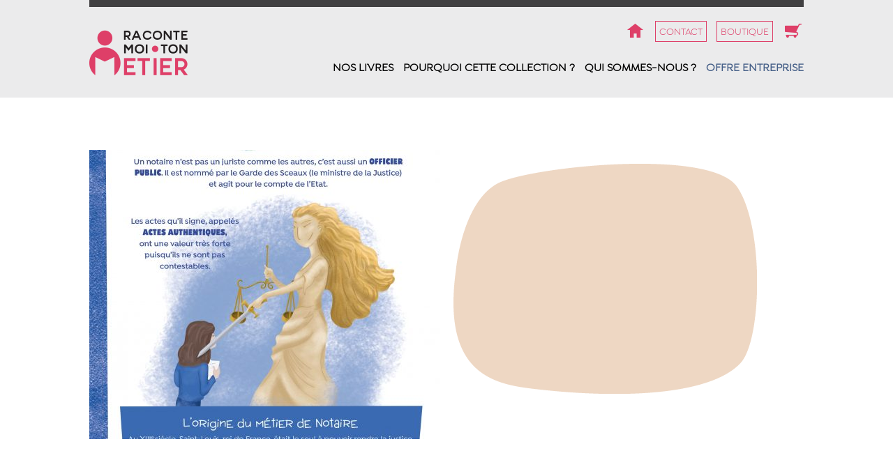

--- FILE ---
content_type: text/html; charset=UTF-8
request_url: https://racontemoitonmetier.com/?attachment_id=1894
body_size: 9782
content:
<!DOCTYPE html>

<html lang="fr-FR">

<head>

    <meta charset="UTF-8" />
    
    <title>Extrait livre le notariat 1 - Raconte-moi ton métier - Raconte-moi ton métier</title>
    <link rel="profile" href="http://gmpg.org/xfn/11" />
     <link rel="shortcut icon" href="https://racontemoitonmetier.com/wp-content/themes/woormtm/favicon.ico" />    
    <meta name="viewport" content="initial-scale=1, maximum-scale=1" />
    <meta name="viewport" content="width=device-width" />
    
    
    <link rel="stylesheet" id="default_stylesheet" type="text/css" media="all" href="https://racontemoitonmetier.com/wp-content/themes/woormtm/style.css" /> 
     
    <meta name='robots' content='index, follow, max-image-preview:large, max-snippet:-1, max-video-preview:-1' />
<script>window._wca = window._wca || [];</script>

	<!-- This site is optimized with the Yoast SEO plugin v25.6 - https://yoast.com/wordpress/plugins/seo/ -->
	<link rel="canonical" href="https://racontemoitonmetier.com/" />
	<meta property="og:locale" content="fr_FR" />
	<meta property="og:type" content="article" />
	<meta property="og:title" content="Extrait livre le notariat 1 - Raconte-moi ton métier" />
	<meta property="og:url" content="https://racontemoitonmetier.com/" />
	<meta property="og:site_name" content="Raconte-moi ton métier" />
	<meta property="og:image" content="https://racontemoitonmetier.com" />
	<meta property="og:image:width" content="1819" />
	<meta property="og:image:height" content="2551" />
	<meta property="og:image:type" content="image/jpeg" />
	<meta name="twitter:card" content="summary_large_image" />
	<script type="application/ld+json" class="yoast-schema-graph">{"@context":"https://schema.org","@graph":[{"@type":"WebPage","@id":"https://racontemoitonmetier.com/","url":"https://racontemoitonmetier.com/","name":"Extrait livre le notariat 1 - Raconte-moi ton métier","isPartOf":{"@id":"https://racontemoitonmetier.com/#website"},"primaryImageOfPage":{"@id":"https://racontemoitonmetier.com/#primaryimage"},"image":{"@id":"https://racontemoitonmetier.com/#primaryimage"},"thumbnailUrl":"https://racontemoitonmetier.com/wp-content/uploads/2021/06/Extrait-livre-le-notariat-1.jpg","datePublished":"2021-06-23T09:29:19+00:00","breadcrumb":{"@id":"https://racontemoitonmetier.com/#breadcrumb"},"inLanguage":"fr-FR","potentialAction":[{"@type":"ReadAction","target":["https://racontemoitonmetier.com/"]}]},{"@type":"ImageObject","inLanguage":"fr-FR","@id":"https://racontemoitonmetier.com/#primaryimage","url":"https://racontemoitonmetier.com/wp-content/uploads/2021/06/Extrait-livre-le-notariat-1.jpg","contentUrl":"https://racontemoitonmetier.com/wp-content/uploads/2021/06/Extrait-livre-le-notariat-1.jpg","width":1819,"height":2551},{"@type":"BreadcrumbList","@id":"https://racontemoitonmetier.com/#breadcrumb","itemListElement":[{"@type":"ListItem","position":1,"name":"Accueil","item":"https://racontemoitonmetier.com/"},{"@type":"ListItem","position":2,"name":"Le Notariat","item":"https://racontemoitonmetier.com/produit/le-notariat"},{"@type":"ListItem","position":3,"name":"Extrait livre le notariat 1"}]},{"@type":"WebSite","@id":"https://racontemoitonmetier.com/#website","url":"https://racontemoitonmetier.com/","name":"Raconte-moi ton métier","description":"Des livres qui expliquent aux enfants les métiers","potentialAction":[{"@type":"SearchAction","target":{"@type":"EntryPoint","urlTemplate":"https://racontemoitonmetier.com/?s={search_term_string}"},"query-input":{"@type":"PropertyValueSpecification","valueRequired":true,"valueName":"search_term_string"}}],"inLanguage":"fr-FR"}]}</script>
	<!-- / Yoast SEO plugin. -->


<link rel='dns-prefetch' href='//stats.wp.com' />
<link rel='dns-prefetch' href='//jetpack.wordpress.com' />
<link rel='dns-prefetch' href='//s0.wp.com' />
<link rel='dns-prefetch' href='//public-api.wordpress.com' />
<link rel='dns-prefetch' href='//0.gravatar.com' />
<link rel='dns-prefetch' href='//1.gravatar.com' />
<link rel='dns-prefetch' href='//2.gravatar.com' />
<link rel="alternate" type="application/rss+xml" title="Raconte-moi ton métier &raquo; Extrait livre le notariat 1 Flux des commentaires" href="https://racontemoitonmetier.com/?attachment_id=1894/feed" />
<script type="text/javascript">
/* <![CDATA[ */
window._wpemojiSettings = {"baseUrl":"https:\/\/s.w.org\/images\/core\/emoji\/15.0.3\/72x72\/","ext":".png","svgUrl":"https:\/\/s.w.org\/images\/core\/emoji\/15.0.3\/svg\/","svgExt":".svg","source":{"concatemoji":"https:\/\/racontemoitonmetier.com\/wp-includes\/js\/wp-emoji-release.min.js?ver=6.6.2"}};
/*! This file is auto-generated */
!function(i,n){var o,s,e;function c(e){try{var t={supportTests:e,timestamp:(new Date).valueOf()};sessionStorage.setItem(o,JSON.stringify(t))}catch(e){}}function p(e,t,n){e.clearRect(0,0,e.canvas.width,e.canvas.height),e.fillText(t,0,0);var t=new Uint32Array(e.getImageData(0,0,e.canvas.width,e.canvas.height).data),r=(e.clearRect(0,0,e.canvas.width,e.canvas.height),e.fillText(n,0,0),new Uint32Array(e.getImageData(0,0,e.canvas.width,e.canvas.height).data));return t.every(function(e,t){return e===r[t]})}function u(e,t,n){switch(t){case"flag":return n(e,"\ud83c\udff3\ufe0f\u200d\u26a7\ufe0f","\ud83c\udff3\ufe0f\u200b\u26a7\ufe0f")?!1:!n(e,"\ud83c\uddfa\ud83c\uddf3","\ud83c\uddfa\u200b\ud83c\uddf3")&&!n(e,"\ud83c\udff4\udb40\udc67\udb40\udc62\udb40\udc65\udb40\udc6e\udb40\udc67\udb40\udc7f","\ud83c\udff4\u200b\udb40\udc67\u200b\udb40\udc62\u200b\udb40\udc65\u200b\udb40\udc6e\u200b\udb40\udc67\u200b\udb40\udc7f");case"emoji":return!n(e,"\ud83d\udc26\u200d\u2b1b","\ud83d\udc26\u200b\u2b1b")}return!1}function f(e,t,n){var r="undefined"!=typeof WorkerGlobalScope&&self instanceof WorkerGlobalScope?new OffscreenCanvas(300,150):i.createElement("canvas"),a=r.getContext("2d",{willReadFrequently:!0}),o=(a.textBaseline="top",a.font="600 32px Arial",{});return e.forEach(function(e){o[e]=t(a,e,n)}),o}function t(e){var t=i.createElement("script");t.src=e,t.defer=!0,i.head.appendChild(t)}"undefined"!=typeof Promise&&(o="wpEmojiSettingsSupports",s=["flag","emoji"],n.supports={everything:!0,everythingExceptFlag:!0},e=new Promise(function(e){i.addEventListener("DOMContentLoaded",e,{once:!0})}),new Promise(function(t){var n=function(){try{var e=JSON.parse(sessionStorage.getItem(o));if("object"==typeof e&&"number"==typeof e.timestamp&&(new Date).valueOf()<e.timestamp+604800&&"object"==typeof e.supportTests)return e.supportTests}catch(e){}return null}();if(!n){if("undefined"!=typeof Worker&&"undefined"!=typeof OffscreenCanvas&&"undefined"!=typeof URL&&URL.createObjectURL&&"undefined"!=typeof Blob)try{var e="postMessage("+f.toString()+"("+[JSON.stringify(s),u.toString(),p.toString()].join(",")+"));",r=new Blob([e],{type:"text/javascript"}),a=new Worker(URL.createObjectURL(r),{name:"wpTestEmojiSupports"});return void(a.onmessage=function(e){c(n=e.data),a.terminate(),t(n)})}catch(e){}c(n=f(s,u,p))}t(n)}).then(function(e){for(var t in e)n.supports[t]=e[t],n.supports.everything=n.supports.everything&&n.supports[t],"flag"!==t&&(n.supports.everythingExceptFlag=n.supports.everythingExceptFlag&&n.supports[t]);n.supports.everythingExceptFlag=n.supports.everythingExceptFlag&&!n.supports.flag,n.DOMReady=!1,n.readyCallback=function(){n.DOMReady=!0}}).then(function(){return e}).then(function(){var e;n.supports.everything||(n.readyCallback(),(e=n.source||{}).concatemoji?t(e.concatemoji):e.wpemoji&&e.twemoji&&(t(e.twemoji),t(e.wpemoji)))}))}((window,document),window._wpemojiSettings);
/* ]]> */
</script>
<style id='wp-emoji-styles-inline-css' type='text/css'>

	img.wp-smiley, img.emoji {
		display: inline !important;
		border: none !important;
		box-shadow: none !important;
		height: 1em !important;
		width: 1em !important;
		margin: 0 0.07em !important;
		vertical-align: -0.1em !important;
		background: none !important;
		padding: 0 !important;
	}
</style>
<link rel='stylesheet' id='wp-block-library-css' href='https://racontemoitonmetier.com/wp-includes/css/dist/block-library/style.min.css?ver=6.6.2' type='text/css' media='all' />
<link rel='stylesheet' id='mediaelement-css' href='https://racontemoitonmetier.com/wp-includes/js/mediaelement/mediaelementplayer-legacy.min.css?ver=4.2.17' type='text/css' media='all' />
<link rel='stylesheet' id='wp-mediaelement-css' href='https://racontemoitonmetier.com/wp-includes/js/mediaelement/wp-mediaelement.min.css?ver=6.6.2' type='text/css' media='all' />
<style id='jetpack-sharing-buttons-style-inline-css' type='text/css'>
.jetpack-sharing-buttons__services-list{display:flex;flex-direction:row;flex-wrap:wrap;gap:0;list-style-type:none;margin:5px;padding:0}.jetpack-sharing-buttons__services-list.has-small-icon-size{font-size:12px}.jetpack-sharing-buttons__services-list.has-normal-icon-size{font-size:16px}.jetpack-sharing-buttons__services-list.has-large-icon-size{font-size:24px}.jetpack-sharing-buttons__services-list.has-huge-icon-size{font-size:36px}@media print{.jetpack-sharing-buttons__services-list{display:none!important}}.editor-styles-wrapper .wp-block-jetpack-sharing-buttons{gap:0;padding-inline-start:0}ul.jetpack-sharing-buttons__services-list.has-background{padding:1.25em 2.375em}
</style>
<style id='classic-theme-styles-inline-css' type='text/css'>
/*! This file is auto-generated */
.wp-block-button__link{color:#fff;background-color:#32373c;border-radius:9999px;box-shadow:none;text-decoration:none;padding:calc(.667em + 2px) calc(1.333em + 2px);font-size:1.125em}.wp-block-file__button{background:#32373c;color:#fff;text-decoration:none}
</style>
<style id='global-styles-inline-css' type='text/css'>
:root{--wp--preset--aspect-ratio--square: 1;--wp--preset--aspect-ratio--4-3: 4/3;--wp--preset--aspect-ratio--3-4: 3/4;--wp--preset--aspect-ratio--3-2: 3/2;--wp--preset--aspect-ratio--2-3: 2/3;--wp--preset--aspect-ratio--16-9: 16/9;--wp--preset--aspect-ratio--9-16: 9/16;--wp--preset--color--black: #000000;--wp--preset--color--cyan-bluish-gray: #abb8c3;--wp--preset--color--white: #ffffff;--wp--preset--color--pale-pink: #f78da7;--wp--preset--color--vivid-red: #cf2e2e;--wp--preset--color--luminous-vivid-orange: #ff6900;--wp--preset--color--luminous-vivid-amber: #fcb900;--wp--preset--color--light-green-cyan: #7bdcb5;--wp--preset--color--vivid-green-cyan: #00d084;--wp--preset--color--pale-cyan-blue: #8ed1fc;--wp--preset--color--vivid-cyan-blue: #0693e3;--wp--preset--color--vivid-purple: #9b51e0;--wp--preset--gradient--vivid-cyan-blue-to-vivid-purple: linear-gradient(135deg,rgba(6,147,227,1) 0%,rgb(155,81,224) 100%);--wp--preset--gradient--light-green-cyan-to-vivid-green-cyan: linear-gradient(135deg,rgb(122,220,180) 0%,rgb(0,208,130) 100%);--wp--preset--gradient--luminous-vivid-amber-to-luminous-vivid-orange: linear-gradient(135deg,rgba(252,185,0,1) 0%,rgba(255,105,0,1) 100%);--wp--preset--gradient--luminous-vivid-orange-to-vivid-red: linear-gradient(135deg,rgba(255,105,0,1) 0%,rgb(207,46,46) 100%);--wp--preset--gradient--very-light-gray-to-cyan-bluish-gray: linear-gradient(135deg,rgb(238,238,238) 0%,rgb(169,184,195) 100%);--wp--preset--gradient--cool-to-warm-spectrum: linear-gradient(135deg,rgb(74,234,220) 0%,rgb(151,120,209) 20%,rgb(207,42,186) 40%,rgb(238,44,130) 60%,rgb(251,105,98) 80%,rgb(254,248,76) 100%);--wp--preset--gradient--blush-light-purple: linear-gradient(135deg,rgb(255,206,236) 0%,rgb(152,150,240) 100%);--wp--preset--gradient--blush-bordeaux: linear-gradient(135deg,rgb(254,205,165) 0%,rgb(254,45,45) 50%,rgb(107,0,62) 100%);--wp--preset--gradient--luminous-dusk: linear-gradient(135deg,rgb(255,203,112) 0%,rgb(199,81,192) 50%,rgb(65,88,208) 100%);--wp--preset--gradient--pale-ocean: linear-gradient(135deg,rgb(255,245,203) 0%,rgb(182,227,212) 50%,rgb(51,167,181) 100%);--wp--preset--gradient--electric-grass: linear-gradient(135deg,rgb(202,248,128) 0%,rgb(113,206,126) 100%);--wp--preset--gradient--midnight: linear-gradient(135deg,rgb(2,3,129) 0%,rgb(40,116,252) 100%);--wp--preset--font-size--small: 13px;--wp--preset--font-size--medium: 20px;--wp--preset--font-size--large: 36px;--wp--preset--font-size--x-large: 42px;--wp--preset--spacing--20: 0.44rem;--wp--preset--spacing--30: 0.67rem;--wp--preset--spacing--40: 1rem;--wp--preset--spacing--50: 1.5rem;--wp--preset--spacing--60: 2.25rem;--wp--preset--spacing--70: 3.38rem;--wp--preset--spacing--80: 5.06rem;--wp--preset--shadow--natural: 6px 6px 9px rgba(0, 0, 0, 0.2);--wp--preset--shadow--deep: 12px 12px 50px rgba(0, 0, 0, 0.4);--wp--preset--shadow--sharp: 6px 6px 0px rgba(0, 0, 0, 0.2);--wp--preset--shadow--outlined: 6px 6px 0px -3px rgba(255, 255, 255, 1), 6px 6px rgba(0, 0, 0, 1);--wp--preset--shadow--crisp: 6px 6px 0px rgba(0, 0, 0, 1);}:where(.is-layout-flex){gap: 0.5em;}:where(.is-layout-grid){gap: 0.5em;}body .is-layout-flex{display: flex;}.is-layout-flex{flex-wrap: wrap;align-items: center;}.is-layout-flex > :is(*, div){margin: 0;}body .is-layout-grid{display: grid;}.is-layout-grid > :is(*, div){margin: 0;}:where(.wp-block-columns.is-layout-flex){gap: 2em;}:where(.wp-block-columns.is-layout-grid){gap: 2em;}:where(.wp-block-post-template.is-layout-flex){gap: 1.25em;}:where(.wp-block-post-template.is-layout-grid){gap: 1.25em;}.has-black-color{color: var(--wp--preset--color--black) !important;}.has-cyan-bluish-gray-color{color: var(--wp--preset--color--cyan-bluish-gray) !important;}.has-white-color{color: var(--wp--preset--color--white) !important;}.has-pale-pink-color{color: var(--wp--preset--color--pale-pink) !important;}.has-vivid-red-color{color: var(--wp--preset--color--vivid-red) !important;}.has-luminous-vivid-orange-color{color: var(--wp--preset--color--luminous-vivid-orange) !important;}.has-luminous-vivid-amber-color{color: var(--wp--preset--color--luminous-vivid-amber) !important;}.has-light-green-cyan-color{color: var(--wp--preset--color--light-green-cyan) !important;}.has-vivid-green-cyan-color{color: var(--wp--preset--color--vivid-green-cyan) !important;}.has-pale-cyan-blue-color{color: var(--wp--preset--color--pale-cyan-blue) !important;}.has-vivid-cyan-blue-color{color: var(--wp--preset--color--vivid-cyan-blue) !important;}.has-vivid-purple-color{color: var(--wp--preset--color--vivid-purple) !important;}.has-black-background-color{background-color: var(--wp--preset--color--black) !important;}.has-cyan-bluish-gray-background-color{background-color: var(--wp--preset--color--cyan-bluish-gray) !important;}.has-white-background-color{background-color: var(--wp--preset--color--white) !important;}.has-pale-pink-background-color{background-color: var(--wp--preset--color--pale-pink) !important;}.has-vivid-red-background-color{background-color: var(--wp--preset--color--vivid-red) !important;}.has-luminous-vivid-orange-background-color{background-color: var(--wp--preset--color--luminous-vivid-orange) !important;}.has-luminous-vivid-amber-background-color{background-color: var(--wp--preset--color--luminous-vivid-amber) !important;}.has-light-green-cyan-background-color{background-color: var(--wp--preset--color--light-green-cyan) !important;}.has-vivid-green-cyan-background-color{background-color: var(--wp--preset--color--vivid-green-cyan) !important;}.has-pale-cyan-blue-background-color{background-color: var(--wp--preset--color--pale-cyan-blue) !important;}.has-vivid-cyan-blue-background-color{background-color: var(--wp--preset--color--vivid-cyan-blue) !important;}.has-vivid-purple-background-color{background-color: var(--wp--preset--color--vivid-purple) !important;}.has-black-border-color{border-color: var(--wp--preset--color--black) !important;}.has-cyan-bluish-gray-border-color{border-color: var(--wp--preset--color--cyan-bluish-gray) !important;}.has-white-border-color{border-color: var(--wp--preset--color--white) !important;}.has-pale-pink-border-color{border-color: var(--wp--preset--color--pale-pink) !important;}.has-vivid-red-border-color{border-color: var(--wp--preset--color--vivid-red) !important;}.has-luminous-vivid-orange-border-color{border-color: var(--wp--preset--color--luminous-vivid-orange) !important;}.has-luminous-vivid-amber-border-color{border-color: var(--wp--preset--color--luminous-vivid-amber) !important;}.has-light-green-cyan-border-color{border-color: var(--wp--preset--color--light-green-cyan) !important;}.has-vivid-green-cyan-border-color{border-color: var(--wp--preset--color--vivid-green-cyan) !important;}.has-pale-cyan-blue-border-color{border-color: var(--wp--preset--color--pale-cyan-blue) !important;}.has-vivid-cyan-blue-border-color{border-color: var(--wp--preset--color--vivid-cyan-blue) !important;}.has-vivid-purple-border-color{border-color: var(--wp--preset--color--vivid-purple) !important;}.has-vivid-cyan-blue-to-vivid-purple-gradient-background{background: var(--wp--preset--gradient--vivid-cyan-blue-to-vivid-purple) !important;}.has-light-green-cyan-to-vivid-green-cyan-gradient-background{background: var(--wp--preset--gradient--light-green-cyan-to-vivid-green-cyan) !important;}.has-luminous-vivid-amber-to-luminous-vivid-orange-gradient-background{background: var(--wp--preset--gradient--luminous-vivid-amber-to-luminous-vivid-orange) !important;}.has-luminous-vivid-orange-to-vivid-red-gradient-background{background: var(--wp--preset--gradient--luminous-vivid-orange-to-vivid-red) !important;}.has-very-light-gray-to-cyan-bluish-gray-gradient-background{background: var(--wp--preset--gradient--very-light-gray-to-cyan-bluish-gray) !important;}.has-cool-to-warm-spectrum-gradient-background{background: var(--wp--preset--gradient--cool-to-warm-spectrum) !important;}.has-blush-light-purple-gradient-background{background: var(--wp--preset--gradient--blush-light-purple) !important;}.has-blush-bordeaux-gradient-background{background: var(--wp--preset--gradient--blush-bordeaux) !important;}.has-luminous-dusk-gradient-background{background: var(--wp--preset--gradient--luminous-dusk) !important;}.has-pale-ocean-gradient-background{background: var(--wp--preset--gradient--pale-ocean) !important;}.has-electric-grass-gradient-background{background: var(--wp--preset--gradient--electric-grass) !important;}.has-midnight-gradient-background{background: var(--wp--preset--gradient--midnight) !important;}.has-small-font-size{font-size: var(--wp--preset--font-size--small) !important;}.has-medium-font-size{font-size: var(--wp--preset--font-size--medium) !important;}.has-large-font-size{font-size: var(--wp--preset--font-size--large) !important;}.has-x-large-font-size{font-size: var(--wp--preset--font-size--x-large) !important;}
:where(.wp-block-post-template.is-layout-flex){gap: 1.25em;}:where(.wp-block-post-template.is-layout-grid){gap: 1.25em;}
:where(.wp-block-columns.is-layout-flex){gap: 2em;}:where(.wp-block-columns.is-layout-grid){gap: 2em;}
:root :where(.wp-block-pullquote){font-size: 1.5em;line-height: 1.6;}
</style>
<link rel='stylesheet' id='contact-form-7-css' href='https://racontemoitonmetier.com/wp-content/plugins/contact-form-7/includes/css/styles.css?ver=6.0.6' type='text/css' media='all' />
<style id='woocommerce-inline-inline-css' type='text/css'>
.woocommerce form .form-row .required { visibility: visible; }
</style>
<link rel='stylesheet' id='brands-styles-css' href='https://racontemoitonmetier.com/wp-content/plugins/woocommerce/assets/css/brands.css?ver=9.8.6' type='text/css' media='all' />
<link rel='stylesheet' id='fonts-css' href='https://racontemoitonmetier.com/wp-content/themes/woormtm/css/fonts.css?ver=6.6.2' type='text/css' media='all' />
<link rel='stylesheet' id='reset-css' href='https://racontemoitonmetier.com/wp-content/themes/woormtm/css/reset.css?ver=6.6.2' type='text/css' media='all' />
<link rel='stylesheet' id='styles-css' href='https://racontemoitonmetier.com/wp-content/themes/woormtm/css/styles.css?ver=6.6.2' type='text/css' media='all' />
<link rel='stylesheet' id='layout-css' href='https://racontemoitonmetier.com/wp-content/themes/woormtm/css/layout.css?ver=6.6.2' type='text/css' media='all' />
<link rel='stylesheet' id='prettyPhoto-css' href='https://racontemoitonmetier.com/wp-content/themes/woormtm/css/prettyPhoto.css?ver=6.6.2' type='text/css' media='all' />
<link rel='stylesheet' id='slider-simple-css' href='https://racontemoitonmetier.com/wp-content/themes/woormtm/css/slider-simple.css?ver=6.6.2' type='text/css' media='all' />
<link rel='stylesheet' id='medias-css' href='https://racontemoitonmetier.com/wp-content/themes/woormtm/css/medias.css?ver=6.6.2' type='text/css' media='all' />
<link rel='stylesheet' id='wp_mailjet_form_builder_widget-widget-front-styles-css' href='https://racontemoitonmetier.com/wp-content/plugins/mailjet-for-wordpress/src/widgetformbuilder/css/front-widget.css?ver=6.1.6' type='text/css' media='all' />
<script type="text/javascript" src="https://racontemoitonmetier.com/wp-includes/js/jquery/jquery.min.js?ver=3.7.1" id="jquery-core-js"></script>
<script type="text/javascript" src="https://racontemoitonmetier.com/wp-includes/js/jquery/jquery-migrate.min.js?ver=3.4.1" id="jquery-migrate-js"></script>
<script type="text/javascript" src="https://racontemoitonmetier.com/wp-content/plugins/woocommerce/assets/js/jquery-blockui/jquery.blockUI.min.js?ver=2.7.0-wc.9.8.6" id="jquery-blockui-js" defer="defer" data-wp-strategy="defer"></script>
<script type="text/javascript" id="wc-add-to-cart-js-extra">
/* <![CDATA[ */
var wc_add_to_cart_params = {"ajax_url":"\/wp-admin\/admin-ajax.php","wc_ajax_url":"\/?wc-ajax=%%endpoint%%","i18n_view_cart":"Voir le panier","cart_url":"https:\/\/racontemoitonmetier.com\/panier","is_cart":"","cart_redirect_after_add":"yes"};
/* ]]> */
</script>
<script type="text/javascript" src="https://racontemoitonmetier.com/wp-content/plugins/woocommerce/assets/js/frontend/add-to-cart.min.js?ver=9.8.6" id="wc-add-to-cart-js" defer="defer" data-wp-strategy="defer"></script>
<script type="text/javascript" src="https://racontemoitonmetier.com/wp-content/plugins/woocommerce/assets/js/js-cookie/js.cookie.min.js?ver=2.1.4-wc.9.8.6" id="js-cookie-js" defer="defer" data-wp-strategy="defer"></script>
<script type="text/javascript" id="woocommerce-js-extra">
/* <![CDATA[ */
var woocommerce_params = {"ajax_url":"\/wp-admin\/admin-ajax.php","wc_ajax_url":"\/?wc-ajax=%%endpoint%%","i18n_password_show":"Afficher le mot de passe","i18n_password_hide":"Masquer le mot de passe"};
/* ]]> */
</script>
<script type="text/javascript" src="https://racontemoitonmetier.com/wp-content/plugins/woocommerce/assets/js/frontend/woocommerce.min.js?ver=9.8.6" id="woocommerce-js" defer="defer" data-wp-strategy="defer"></script>
<script type="text/javascript" src="https://racontemoitonmetier.com/wp-content/themes/woormtm/javascript/slider-simple.js?ver=6.6.2" id="slider-simple-js"></script>
<script type="text/javascript" src="https://racontemoitonmetier.com/wp-content/themes/woormtm/javascript/smooth-scroll.js?ver=6.6.2" id="smooth-scroll-js"></script>
<script type="text/javascript" src="https://racontemoitonmetier.com/wp-content/themes/woormtm/javascript/custom.js?ver=6.6.2" id="custom-js"></script>
<script type="text/javascript" src="https://stats.wp.com/s-202605.js" id="woocommerce-analytics-js" defer="defer" data-wp-strategy="defer"></script>
<link rel="https://api.w.org/" href="https://racontemoitonmetier.com/wp-json/" /><link rel="alternate" title="JSON" type="application/json" href="https://racontemoitonmetier.com/wp-json/wp/v2/media/1894" /><link rel="EditURI" type="application/rsd+xml" title="RSD" href="https://racontemoitonmetier.com/xmlrpc.php?rsd" />
<link rel='shortlink' href='https://wp.me/a816QD-uy' />
<link rel="alternate" title="oEmbed (JSON)" type="application/json+oembed" href="https://racontemoitonmetier.com/wp-json/oembed/1.0/embed?url=https%3A%2F%2Fracontemoitonmetier.com%2F%3Fattachment_id%3D1894" />
<link rel="alternate" title="oEmbed (XML)" type="text/xml+oembed" href="https://racontemoitonmetier.com/wp-json/oembed/1.0/embed?url=https%3A%2F%2Fracontemoitonmetier.com%2F%3Fattachment_id%3D1894&#038;format=xml" />
	<style>img#wpstats{display:none}</style>
			<noscript><style>.woocommerce-product-gallery{ opacity: 1 !important; }</style></noscript>
	 
    
    <script>
	(function(i,s,o,g,r,a,m){i['GoogleAnalyticsObject']=r;i[r]=i[r]||function(){
	(i[r].q=i[r].q||[]).push(arguments)},i[r].l=1*new Date();a=s.createElement(o),
	m=s.getElementsByTagName(o)[0];a.async=1;a.src=g;m.parentNode.insertBefore(a,m)
	})(window,document,'script','//www.google-analytics.com/analytics.js','ga');
	ga('create', 'UA-64940512-1', 'auto');
	ga('send', 'pageview');
	</script>

           
</head>


<body class="attachment attachment-template-default single single-attachment postid-1894 attachmentid-1894 attachment-jpeg theme-woormtm woocommerce-no-js" id="top" onLoad="delay()"> 

<div id="wrapper">    

<!-- START HEADER -->

<div id="header">
    <div id="header-color">
     
        <div id="header-left"> 
            <div id="logo">     
                                <a href="https://racontemoitonmetier.com"><img src="https://racontemoitonmetier.com/wp-content/themes/woormtm/images/logo.png" alt="" /></a>
                 
            </div><!--END LOGO-->
        </div>
     
        <div id="header-right"> 
        
            <div id="logo">    
                                <a href="https://racontemoitonmetier.com"><img src="https://racontemoitonmetier.com/wp-content/themes/woormtm/images/logo.png" alt="" /></a>
                 
            </div><!--END LOGO-->
    
            <div id="top-menu">
                <div class="menu-menu-haut-container"><ul id="menu-menu-haut" class="menu"><li id="menu-item-87" class="home menu-item menu-item-type-custom menu-item-object-custom menu-item-home menu-item-87"><a href="http://racontemoitonmetier.com/">Accueil</a></li>
<li id="menu-item-113" class="menu-item menu-item-type-post_type menu-item-object-page menu-item-113"><a href="https://racontemoitonmetier.com/qui-sommes-nous">Contact</a></li>
<li id="menu-item-178" class="menu-item menu-item-type-post_type menu-item-object-page menu-item-178"><a href="https://racontemoitonmetier.com/livres">Boutique</a></li>
<li id="menu-item-72" class="cart menu-item menu-item-type-post_type menu-item-object-page menu-item-72"><a href="https://racontemoitonmetier.com/panier">Panier</a></li>
</ul></div>            </div>
            
            <div id="main-menu">  
                <div class="menu-menu-principal-container"><ul id="menu-menu-principal" class="menu"><li id="menu-item-1038" class="no-anchor menu-item menu-item-type-post_type menu-item-object-page menu-item-1038"><a href="https://racontemoitonmetier.com/livres">Nos livres</a></li>
<li id="menu-item-1042" class="anchor menu-item menu-item-type-custom menu-item-object-custom menu-item-home menu-item-1042"><a href="https://racontemoitonmetier.com/#livres">Nos livres</a></li>
<li id="menu-item-1039" class="anchor menu-item menu-item-type-post_type menu-item-object-page current_page_parent menu-item-1039"><a href="https://racontemoitonmetier.com/blog">Blog</a></li>
<li id="menu-item-1037" class="no-anchor menu-item menu-item-type-post_type menu-item-object-page menu-item-1037"><a href="https://racontemoitonmetier.com/collection">Pourquoi cette collection ?</a></li>
<li id="menu-item-1044" class="anchor menu-item menu-item-type-custom menu-item-object-custom menu-item-1044"><a href="#collection">Pourquoi cette collection ?</a></li>
<li id="menu-item-1040" class="menu-item menu-item-type-post_type menu-item-object-page menu-item-1040"><a href="https://racontemoitonmetier.com/qui-sommes-nous">Qui sommes-nous ?</a></li>
<li id="menu-item-1041" class="offre-entreprise menu-item menu-item-type-post_type menu-item-object-page menu-item-1041"><a href="https://racontemoitonmetier.com/offre-entreprise">Offre entreprise</a></li>
</ul></div>  
                            </div> 
        
        </div><!--END MENU-->   

    </div> 
    <div class="clear"></div> 
     
</div><!--END HEADER-->

<!-- END HEADER -->



 

<div class="content-wrapper" id="blog"> 

	<div class="content-wrapper-color">
		<div class="content-wrapper-inside">
        
        	    
            <div class="intro-egg">
                <div class="entry-content"> 
                    <h4 class="post-title"><a href=""></a></h4>
                     
                </div><!--END entry-content-->
            </div>
            
            <div class="image"><img src="https://racontemoitonmetier.com/wp-content/uploads/2021/06/Extrait-livre-le-notariat-1-502x415.jpg" class="alignleft wp-post-image" alt=""></div>
    
            <div style="clear:both"></div>
            
        </div>
    </div>
</div> 

<div class="content-wrapper" id="extrait-livre-le-notariat-1"> 
	<div class="content-wrapper-color">
		<div class="content-wrapper-inside">
        	
            <div id="content-full">
        
                <article id="post-1894" class="post-1894 attachment type-attachment status-inherit hentry">
                
					    
                    <div class="one-third">
                        <div class="entry-date">
                            <div class="egg"></div>
                            <div class="date">23 Juin.</div>
                        </div>
                    </div>
        
                    <div class="two-third last" style="text-align:right">
                                                                    </div>
                    
                    <div style="clear:both"></div>
		
                    <h3 class="post-title">Extrait livre le notariat 1</h3>
                                   
					                                  
                         
                    <div class="entry-content">
                        <p class="attachment"><a href='https://racontemoitonmetier.com/wp-content/uploads/2021/06/Extrait-livre-le-notariat-1.jpg'><img fetchpriority="high" decoding="async" width="420" height="589" src="https://racontemoitonmetier.com/wp-content/uploads/2021/06/Extrait-livre-le-notariat-1-420x589.jpg" class="attachment-medium size-medium" alt="" srcset="https://racontemoitonmetier.com/wp-content/uploads/2021/06/Extrait-livre-le-notariat-1-420x589.jpg 420w, https://racontemoitonmetier.com/wp-content/uploads/2021/06/Extrait-livre-le-notariat-1-730x1024.jpg 730w, https://racontemoitonmetier.com/wp-content/uploads/2021/06/Extrait-livre-le-notariat-1-150x210.jpg 150w, https://racontemoitonmetier.com/wp-content/uploads/2021/06/Extrait-livre-le-notariat-1-768x1077.jpg 768w, https://racontemoitonmetier.com/wp-content/uploads/2021/06/Extrait-livre-le-notariat-1-1095x1536.jpg 1095w, https://racontemoitonmetier.com/wp-content/uploads/2021/06/Extrait-livre-le-notariat-1-1460x2048.jpg 1460w, https://racontemoitonmetier.com/wp-content/uploads/2021/06/Extrait-livre-le-notariat-1-64x90.jpg 64w, https://racontemoitonmetier.com/wp-content/uploads/2021/06/Extrait-livre-le-notariat-1-600x841.jpg 600w, https://racontemoitonmetier.com/wp-content/uploads/2021/06/Extrait-livre-le-notariat-1.jpg 1819w" sizes="(max-width: 420px) 100vw, 420px" /></a></p>
 
                        <!--Jeu cree par  jemmeli nejmeddine Conract : jemmeli84@gmail.com  --> 
                                                
                        
                    </div><!--END entry-content--> 

					
                    <footer class="entry-meta">
                        
                         
                        
                    </footer> 
                    
                    <div style="clear:both"></div>
                
                </article>
                
                <div class="navigation">
                    <div class="left"><a href="https://racontemoitonmetier.com/produit/le-notariat" rel="prev">&laquo; Le Notariat</a></div>
                    <div class="right"></div>
                    <div class="clear"></div>  
                    <div class="left"><a href="https://racontemoitonmetier.com/blog/">&laquo; Retour à l'accueil</a></div>
                    <div class="clear"></div>  
                </div> 
            
            </div> 
			 
        </div> 
    </div>
</div><!--END content-wrapper -->  
   

    
<div class="content-wrapper" id="boutique">
    <div class="content-wrapper-color">
        <div class="content-wrapper-inside">   
            <a href="https://racontemoitonmetier.com/livres">J'accède à la boutique</a>
        </div> 
    </div> 
</div><!--END SECTION -->

<!-- START FOOTER -->
<div id="footer">   
    <div id="footer-color">   
    
        <div id="footer-more">           
            <div class="footer-more-color">
                  
                
                <div class="section-title">
                    <h1 class="page-title">Mentions légales</h1>  
                </div><!--END SECTION TITLE-->  
                
                <p><p class="attachment"><a href='https://racontemoitonmetier.com/wp-content/uploads/2021/06/Extrait-livre-le-notariat-1.jpg'><img loading="lazy" decoding="async" width="420" height="589" src="https://racontemoitonmetier.com/wp-content/uploads/2021/06/Extrait-livre-le-notariat-1-420x589.jpg" class="attachment-medium size-medium" alt="" srcset="https://racontemoitonmetier.com/wp-content/uploads/2021/06/Extrait-livre-le-notariat-1-420x589.jpg 420w, https://racontemoitonmetier.com/wp-content/uploads/2021/06/Extrait-livre-le-notariat-1-730x1024.jpg 730w, https://racontemoitonmetier.com/wp-content/uploads/2021/06/Extrait-livre-le-notariat-1-150x210.jpg 150w, https://racontemoitonmetier.com/wp-content/uploads/2021/06/Extrait-livre-le-notariat-1-768x1077.jpg 768w, https://racontemoitonmetier.com/wp-content/uploads/2021/06/Extrait-livre-le-notariat-1-1095x1536.jpg 1095w, https://racontemoitonmetier.com/wp-content/uploads/2021/06/Extrait-livre-le-notariat-1-1460x2048.jpg 1460w, https://racontemoitonmetier.com/wp-content/uploads/2021/06/Extrait-livre-le-notariat-1-64x90.jpg 64w, https://racontemoitonmetier.com/wp-content/uploads/2021/06/Extrait-livre-le-notariat-1-600x841.jpg 600w, https://racontemoitonmetier.com/wp-content/uploads/2021/06/Extrait-livre-le-notariat-1.jpg 1819w" sizes="(max-width: 420px) 100vw, 420px" /></a></p>
<p>Ce site est édité et réalisé par la SARL Color my Factory – 3 rue de la Chapelle, 75018 Paris &#8211; Gérante : Gaëlle Delahaye<br />
N° Siret : 793 570 433 00011- RCS Paris – Code APE : 7022Z<br />
Hébergement : Ovh</p>
<p>racontemoitonmetier.com est la propriété de « Color my Factory ». La marque « Raconte-moi ton metier© » est déposée par la société « Color my Factory ».Droit de reproduction des données du site web colormyfactory.com exclusivement destiné à l’usage privé des utilisateurs du réseau Internet et droit de représentation aux seules fins de consultation personnelle et privée. Toute autre utilisation est strictement interdite et susceptible de poursuites, conformément aux dispositions du Code de la propriété Intellectuelle française, aux règlements nationaux et conventions internationales en vigueur.<br />
Protection des données personnelles Conformément à la loi « Informatique et Liberté » n° 78-17 du 6 janvier 1978 relative à l’informatique, aux fichiers et aux libertés : nous nous engageons à informer les personnes qui fournissent des données nominatives sur notre site de leurs droits, notamment de leurs droits d’accès et de rectification sur ces données nominatives. Nous nous engageons à prendre toutes précautions afin de préserver la sécurité de ces informations et notamment empêcher qu’elles ne soient déformées, endommagées ou communiquées à des tiers.</p>
</p>   
                
                <div class="clear"></div>  
                
                            
            </div><!--END FOOTER-CONTENT-->
        </div><!--END FOOTER-MORE-->
    
        <div id="footer-content">
        
            <a class="logo" href="http://colormyfactory.com/" target="_blank"><img src="https://racontemoitonmetier.com/wp-content/themes/woormtm/images/logocmf.png" alt="" /></a>
                    
            <div class="adresse">
                <h2>NOUS CONTACTER</h2>
                <p>Color my Factory<!--<br />
                65 boulevard de Clichy • 75009 PARIS--><br />
                <a href="mailto:contact@racontemoitonmetier.com">contact@racontemoitonmetier.com</a>
                </p>
            </div> 
                    
            <div id="footer-tools">
            
                 
                <a id="trigger-footer" href="#">Mentions légales</a>
                                
                <a target="_blank" href="https://www.facebook.com/pages/Raconte-moi-ton-m%C3%A9tier/556348774466859" id="fb">Haut de page</a>
                
                <a href="body" id="scrolltop">Haut de page</a>
                
            </div><!--END ONE-THIRD TRIGGER-FOOTER LAST-->
            
            <div style="clear:both"></div>
            
        </div><!--END FOOTER-BOTTOM-->
        
    </div><!--END FOOTER-COLOR-->
</div><!--END FOOTER-->

</div><!--END WRAPPER-->

	<script type='text/javascript'>
		(function () {
			var c = document.body.className;
			c = c.replace(/woocommerce-no-js/, 'woocommerce-js');
			document.body.className = c;
		})();
	</script>
	<link rel='stylesheet' id='wc-blocks-style-css' href='https://racontemoitonmetier.com/wp-content/plugins/woocommerce/assets/client/blocks/wc-blocks.css?ver=wc-9.8.6' type='text/css' media='all' />
<script type="text/javascript" src="https://racontemoitonmetier.com/wp-includes/js/dist/hooks.min.js?ver=2810c76e705dd1a53b18" id="wp-hooks-js"></script>
<script type="text/javascript" src="https://racontemoitonmetier.com/wp-includes/js/dist/i18n.min.js?ver=5e580eb46a90c2b997e6" id="wp-i18n-js"></script>
<script type="text/javascript" id="wp-i18n-js-after">
/* <![CDATA[ */
wp.i18n.setLocaleData( { 'text direction\u0004ltr': [ 'ltr' ] } );
/* ]]> */
</script>
<script type="text/javascript" src="https://racontemoitonmetier.com/wp-content/plugins/contact-form-7/includes/swv/js/index.js?ver=6.0.6" id="swv-js"></script>
<script type="text/javascript" id="contact-form-7-js-translations">
/* <![CDATA[ */
( function( domain, translations ) {
	var localeData = translations.locale_data[ domain ] || translations.locale_data.messages;
	localeData[""].domain = domain;
	wp.i18n.setLocaleData( localeData, domain );
} )( "contact-form-7", {"translation-revision-date":"2025-02-06 12:02:14+0000","generator":"GlotPress\/4.0.1","domain":"messages","locale_data":{"messages":{"":{"domain":"messages","plural-forms":"nplurals=2; plural=n > 1;","lang":"fr"},"This contact form is placed in the wrong place.":["Ce formulaire de contact est plac\u00e9 dans un mauvais endroit."],"Error:":["Erreur\u00a0:"]}},"comment":{"reference":"includes\/js\/index.js"}} );
/* ]]> */
</script>
<script type="text/javascript" id="contact-form-7-js-before">
/* <![CDATA[ */
var wpcf7 = {
    "api": {
        "root": "https:\/\/racontemoitonmetier.com\/wp-json\/",
        "namespace": "contact-form-7\/v1"
    }
};
/* ]]> */
</script>
<script type="text/javascript" src="https://racontemoitonmetier.com/wp-content/plugins/contact-form-7/includes/js/index.js?ver=6.0.6" id="contact-form-7-js"></script>
<script type="text/javascript" src="https://racontemoitonmetier.com/wp-content/plugins/woocommerce/assets/js/prettyPhoto/jquery.prettyPhoto.min.js?ver=3.1.6-wc.9.8.6" id="prettyPhoto-js" defer="defer" data-wp-strategy="defer"></script>
<script type="text/javascript" id="wp_mailjet_form_builder_widget-front-script-js-extra">
/* <![CDATA[ */
var mjWidget = {"ajax_url":"https:\/\/racontemoitonmetier.com\/wp-admin\/admin-ajax.php"};
/* ]]> */
</script>
<script type="text/javascript" src="https://racontemoitonmetier.com/wp-content/plugins/mailjet-for-wordpress/src/widgetformbuilder/js/front-widget.js?ver=6.6.2" id="wp_mailjet_form_builder_widget-front-script-js"></script>
<script type="text/javascript" src="https://racontemoitonmetier.com/wp-content/plugins/woocommerce/assets/js/sourcebuster/sourcebuster.min.js?ver=9.8.6" id="sourcebuster-js-js"></script>
<script type="text/javascript" id="wc-order-attribution-js-extra">
/* <![CDATA[ */
var wc_order_attribution = {"params":{"lifetime":1.0e-5,"session":30,"base64":false,"ajaxurl":"https:\/\/racontemoitonmetier.com\/wp-admin\/admin-ajax.php","prefix":"wc_order_attribution_","allowTracking":true},"fields":{"source_type":"current.typ","referrer":"current_add.rf","utm_campaign":"current.cmp","utm_source":"current.src","utm_medium":"current.mdm","utm_content":"current.cnt","utm_id":"current.id","utm_term":"current.trm","utm_source_platform":"current.plt","utm_creative_format":"current.fmt","utm_marketing_tactic":"current.tct","session_entry":"current_add.ep","session_start_time":"current_add.fd","session_pages":"session.pgs","session_count":"udata.vst","user_agent":"udata.uag"}};
/* ]]> */
</script>
<script type="text/javascript" src="https://racontemoitonmetier.com/wp-content/plugins/woocommerce/assets/js/frontend/order-attribution.min.js?ver=9.8.6" id="wc-order-attribution-js"></script>
<script type="text/javascript" id="jetpack-stats-js-before">
/* <![CDATA[ */
_stq = window._stq || [];
_stq.push([ "view", JSON.parse("{\"v\":\"ext\",\"blog\":\"118475343\",\"post\":\"1894\",\"tz\":\"1\",\"srv\":\"racontemoitonmetier.com\",\"j\":\"1:14.5\"}") ]);
_stq.push([ "clickTrackerInit", "118475343", "1894" ]);
/* ]]> */
</script>
<script type="text/javascript" src="https://stats.wp.com/e-202605.js" id="jetpack-stats-js" defer="defer" data-wp-strategy="defer"></script>
   
 
</body>
</html>   

--- FILE ---
content_type: text/css
request_url: https://racontemoitonmetier.com/wp-content/themes/woormtm/style.css
body_size: 149
content:
/*
Theme Name: Woo for RMTM
Theme URI: http://racontemoitonmetier.com/
Author: Audrey Prud'Homme
Author URI: http://audrey-prudhomme.fr/
Description: Thème Boutique Raconte moi ton Métier 2020
Version: 2.0
License: Copyright Color my Factory
License URI: http://www.gnu.org/licenses/gpl-2.0.html 
Text Domain: woormtm 
*/

--- FILE ---
content_type: text/css
request_url: https://racontemoitonmetier.com/wp-content/themes/woormtm/css/fonts.css?ver=6.6.2
body_size: 1012
content:

/**
 * @license
 * MyFonts Webfont Build ID 3025315, 2015-05-13T10:51:23-0400
 * 
 * The fonts listed in this notice are subject to the End User License
 * Agreement(s) entered into by the website owner. All other parties are 
 * explicitly restricted from using the Licensed Webfonts(s).
 * 
 * You may obtain a valid license at the URLs below.
 * 
 * Webfont: Isidora-Black by Latinotype
 * URL: http://www.myfonts.com/fonts/latinotype/isidora/black/
 * 
 * Webfont: Isidora-BlackIt by Latinotype
 * URL: http://www.myfonts.com/fonts/latinotype/isidora/black-italic/
 * 
 * Webfont: Isidora-Bold by Latinotype
 * URL: http://www.myfonts.com/fonts/latinotype/isidora/bold/
 * 
 * Webfont: Isidora-BoldIt by Latinotype
 * URL: http://www.myfonts.com/fonts/latinotype/isidora/bold-italic/
 * 
 * Webfont: Isidora-Light by Latinotype
 * URL: http://www.myfonts.com/fonts/latinotype/isidora/light/
 * 
 * Webfont: Isidora-LightIt by Latinotype
 * URL: http://www.myfonts.com/fonts/latinotype/isidora/light-italic/
 * 
 * Webfont: Isidora-Medium by Latinotype
 * URL: http://www.myfonts.com/fonts/latinotype/isidora/medium/
 * 
 * Webfont: Isidora-MediumIt by Latinotype
 * URL: http://www.myfonts.com/fonts/latinotype/isidora/medium-italic/
 * 
 * Webfont: Isidora-Regular by Latinotype
 * URL: http://www.myfonts.com/fonts/latinotype/isidora/regular/
 * 
 * Webfont: Isidora-RegularIt by Latinotype
 * URL: http://www.myfonts.com/fonts/latinotype/isidora/regular-italic/
 * 
 * Webfont: Isidora-SemiBold by Latinotype
 * URL: http://www.myfonts.com/fonts/latinotype/isidora/semi-bold/
 * 
 * Webfont: Isidora-SemiBoldIt by Latinotype
 * URL: http://www.myfonts.com/fonts/latinotype/isidora/semi-bold-italic/
 * 
 * Webfont: Isidora-Thin by Latinotype
 * URL: http://www.myfonts.com/fonts/latinotype/isidora/thin/
 * 
 * Webfont: Isidora-ThinIt by Latinotype
 * URL: http://www.myfonts.com/fonts/latinotype/isidora/thin-italic/
 * 
 * 
 * License: http://www.myfonts.com/viewlicense?type=web&buildid=3339865
 * Licensed pageviews: 20,000
 * Webfonts copyright: Copyright &#x00A9; 2016 by Enrique Hernandez Vasquez. All rights reserved.
 * 
 * © 2017 MyFonts Inc
*/


/* @import must be at top of file, otherwise CSS will not work */
@import url("//hello.myfonts.net/count/32f659");

/**
 * @license
 * MyFonts Webfont Build ID 3339865, 2017-02-02T13:07:48-0500
 * 
 * The fonts listed in this notice are subject to the End User License
 * Agreement(s) entered into by the website owner. All other parties are 
 * explicitly restricted from using the Licensed Webfonts(s).
 * 
 * You may obtain a valid license at the URLs below.
 * 
 * Webfont: Isidora-Black by Latinotype
 * URL: http://www.myfonts.com/fonts/latinotype/isidora/black/
 * 
 * Webfont: Isidora-BlackIt by Latinotype
 * URL: http://www.myfonts.com/fonts/latinotype/isidora/black-italic/
 * 
 * Webfont: Isidora-Bold by Latinotype
 * URL: http://www.myfonts.com/fonts/latinotype/isidora/bold/
 * 
 * Webfont: Isidora-BoldIt by Latinotype
 * URL: http://www.myfonts.com/fonts/latinotype/isidora/bold-italic/
 * 
 * Webfont: Isidora-Light by Latinotype
 * URL: http://www.myfonts.com/fonts/latinotype/isidora/light/
 * 
 * Webfont: Isidora-LightIt by Latinotype
 * URL: http://www.myfonts.com/fonts/latinotype/isidora/light-italic/
 * 
 * Webfont: Isidora-Medium by Latinotype
 * URL: http://www.myfonts.com/fonts/latinotype/isidora/medium/
 * 
 * Webfont: Isidora-MediumIt by Latinotype
 * URL: http://www.myfonts.com/fonts/latinotype/isidora/medium-italic/
 * 
 * Webfont: Isidora-Regular by Latinotype
 * URL: http://www.myfonts.com/fonts/latinotype/isidora/regular/
 * 
 * Webfont: Isidora-RegularIt by Latinotype
 * URL: http://www.myfonts.com/fonts/latinotype/isidora/regular-italic/
 * 
 * Webfont: Isidora-SemiBold by Latinotype
 * URL: http://www.myfonts.com/fonts/latinotype/isidora/semi-bold/
 * 
 * Webfont: Isidora-SemiBoldIt by Latinotype
 * URL: http://www.myfonts.com/fonts/latinotype/isidora/semi-bold-italic/
 * 
 * Webfont: Isidora-Thin by Latinotype
 * URL: http://www.myfonts.com/fonts/latinotype/isidora/thin/
 * 
 * Webfont: Isidora-ThinIt by Latinotype
 * URL: http://www.myfonts.com/fonts/latinotype/isidora/thin-italic/
 * 
 * 
 * License: http://www.myfonts.com/viewlicense?type=web&buildid=3339865
 * Licensed pageviews: 20,000
 * Webfonts copyright: Copyright &#x00A9; 2016 by Enrique Hernandez Vasquez. All rights reserved.
 * 
 * © 2017 MyFonts Inc
*/


/* @import must be at top of file, otherwise CSS will not work */
@import url("//hello.myfonts.net/count/32f659");

  
@font-face {font-family: 'Isidora-Black';src: url('webfonts/32F659_0_0.eot');src: url('webfonts/32F659_0_0.eot?#iefix') format('embedded-opentype'),url('webfonts/32F659_0_0.woff2') format('woff2'),url('webfonts/32F659_0_0.woff') format('woff'),url('webfonts/32F659_0_0.ttf') format('truetype');}
 
  
@font-face {font-family: 'Isidora-BlackIt';src: url('webfonts/32F659_1_0.eot');src: url('webfonts/32F659_1_0.eot?#iefix') format('embedded-opentype'),url('webfonts/32F659_1_0.woff2') format('woff2'),url('webfonts/32F659_1_0.woff') format('woff'),url('webfonts/32F659_1_0.ttf') format('truetype');}
 
  
@font-face {font-family: 'Isidora-Bold';src: url('webfonts/32F659_2_0.eot');src: url('webfonts/32F659_2_0.eot?#iefix') format('embedded-opentype'),url('webfonts/32F659_2_0.woff2') format('woff2'),url('webfonts/32F659_2_0.woff') format('woff'),url('webfonts/32F659_2_0.ttf') format('truetype');}
 
  
@font-face {font-family: 'Isidora-BoldIt';src: url('webfonts/32F659_3_0.eot');src: url('webfonts/32F659_3_0.eot?#iefix') format('embedded-opentype'),url('webfonts/32F659_3_0.woff2') format('woff2'),url('webfonts/32F659_3_0.woff') format('woff'),url('webfonts/32F659_3_0.ttf') format('truetype');}
 
  
@font-face {font-family: 'Isidora-Light';src: url('webfonts/32F659_4_0.eot');src: url('webfonts/32F659_4_0.eot?#iefix') format('embedded-opentype'),url('webfonts/32F659_4_0.woff2') format('woff2'),url('webfonts/32F659_4_0.woff') format('woff'),url('webfonts/32F659_4_0.ttf') format('truetype');}
 
  
@font-face {font-family: 'Isidora-LightIt';src: url('webfonts/32F659_5_0.eot');src: url('webfonts/32F659_5_0.eot?#iefix') format('embedded-opentype'),url('webfonts/32F659_5_0.woff2') format('woff2'),url('webfonts/32F659_5_0.woff') format('woff'),url('webfonts/32F659_5_0.ttf') format('truetype');}
 
  
@font-face {font-family: 'Isidora-Medium';src: url('webfonts/32F659_6_0.eot');src: url('webfonts/32F659_6_0.eot?#iefix') format('embedded-opentype'),url('webfonts/32F659_6_0.woff2') format('woff2'),url('webfonts/32F659_6_0.woff') format('woff'),url('webfonts/32F659_6_0.ttf') format('truetype');}
 
  
@font-face {font-family: 'Isidora-MediumIt';src: url('webfonts/32F659_7_0.eot');src: url('webfonts/32F659_7_0.eot?#iefix') format('embedded-opentype'),url('webfonts/32F659_7_0.woff2') format('woff2'),url('webfonts/32F659_7_0.woff') format('woff'),url('webfonts/32F659_7_0.ttf') format('truetype');}
 
  
@font-face {font-family: 'Isidora-Regular';src: url('webfonts/32F659_8_0.eot');src: url('webfonts/32F659_8_0.eot?#iefix') format('embedded-opentype'),url('webfonts/32F659_8_0.woff2') format('woff2'),url('webfonts/32F659_8_0.woff') format('woff'),url('webfonts/32F659_8_0.ttf') format('truetype');}
 
  
@font-face {font-family: 'Isidora-RegularIt';src: url('webfonts/32F659_9_0.eot');src: url('webfonts/32F659_9_0.eot?#iefix') format('embedded-opentype'),url('webfonts/32F659_9_0.woff2') format('woff2'),url('webfonts/32F659_9_0.woff') format('woff'),url('webfonts/32F659_9_0.ttf') format('truetype');}
 
  
@font-face {font-family: 'Isidora-SemiBold';src: url('webfonts/32F659_A_0.eot');src: url('webfonts/32F659_A_0.eot?#iefix') format('embedded-opentype'),url('webfonts/32F659_A_0.woff2') format('woff2'),url('webfonts/32F659_A_0.woff') format('woff'),url('webfonts/32F659_A_0.ttf') format('truetype');}
 
  
@font-face {font-family: 'Isidora-SemiBoldIt';src: url('webfonts/32F659_B_0.eot');src: url('webfonts/32F659_B_0.eot?#iefix') format('embedded-opentype'),url('webfonts/32F659_B_0.woff2') format('woff2'),url('webfonts/32F659_B_0.woff') format('woff'),url('webfonts/32F659_B_0.ttf') format('truetype');}
 
  
@font-face {font-family: 'Isidora-Thin';src: url('webfonts/32F659_C_0.eot');src: url('webfonts/32F659_C_0.eot?#iefix') format('embedded-opentype'),url('webfonts/32F659_C_0.woff2') format('woff2'),url('webfonts/32F659_C_0.woff') format('woff'),url('webfonts/32F659_C_0.ttf') format('truetype');}
 
  
@font-face {font-family: 'Isidora-ThinIt';src: url('webfonts/32F659_D_0.eot');src: url('webfonts/32F659_D_0.eot?#iefix') format('embedded-opentype'),url('webfonts/32F659_D_0.woff2') format('woff2'),url('webfonts/32F659_D_0.woff') format('woff'),url('webfonts/32F659_D_0.ttf') format('truetype');}
 
 
 @font-face {font-family: 'WackyActionBTN';src: url('webfonts/2F3E37_0_0.eot');src: url('webfonts/2F3E37_0_0.eot?#iefix') format('embedded-opentype'),url('webfonts/2F3E37_0_0.woff2') format('woff2'),url('webfonts/2F3E37_0_0.woff') format('woff'),url('webfonts/2F3E37_0_0.ttf') format('truetype');}

--- FILE ---
content_type: text/css
request_url: https://racontemoitonmetier.com/wp-content/themes/woormtm/css/reset.css?ver=6.6.2
body_size: 454
content:
 

/*--------------------------------------------------
				      RESET
---------------------------------------------------*/
pre,code{
	font-family:"Times New Roman", Times, serif;
	white-space:pre;
	padding:20px;
	letter-spacing: 0.1em;
}
pre{
	padding:5px;
}
code{
	-moz-border-radius: 2px;
	-webkit-border-radius:2px;
	border-radius:2px;
	background:#f5f5f5;
	font-size:11px;
	color: #666666;
	padding: 3px;
	padding-left: 10px;
}
.clear {
    clear: both;
    display: block;
    font-size: 0;
    height: 0;
    line-height: 0;
    width: 100%;
}
.clear {clear: both;}
html, body, div, span, applet, object, iframe, h1, h2, h3, h4, h5, h6, p, blockquote, pre, a, abbr, acronym, address, big, cite,  del, dfn, em, font, img, ins, kbd, q, s, samp, small, strike, strong, sub, sup, tt, var, dl, dt, dd, ol, ul, li, fieldset, form, label, legend, table, caption, tbody, tfoot, thead, tr, th, td {	margin:0px; 
	padding:0px; 
	border:0px; 
	border-collapse:separate; 
	border-spacing:0px;
	font-weight: inherit;
	font-style: inherit;
	font-size: 100%;
	text-decoration:none;
}

	 

--- FILE ---
content_type: text/css
request_url: https://racontemoitonmetier.com/wp-content/themes/woormtm/css/styles.css?ver=6.6.2
body_size: 6040
content:

html { height: 100%; width: 100%; }
body { width: 100%; }

::-moz-selection { color: #fff; background: #707070; /* gris foncé */ }
::selection { color: #fff; background: #707070; /* gris foncé */ }

a { -webkit-transition: all 0.14s ease 0s; -moz-transition: all 0.14s ease 0s; -o-transition: all 0.14s ease 0s; outline: none; color: #DE3F68; /* rose vif */ }

a:hover { color:#707070; /* gris foncé */ }

a.post-edit-link { display: block; background-color: #000; color: #fff; font-size: 11px; position: absolute; right: 0; padding: 3px 5px; z-index:1000 } 


/* Titres */
h1,
h2,
h3,
h4,
h5,
h6 { margin-bottom: 20px; font-weight: normal; }

.entry-content p +  h1, 
.entry-content p +  h2, 
.entry-content p +  h3, 
.entry-content p +  h4, 
.entry-content p +  h5, 
.entry-content p +  h6, 
.entry-content h3 +  h4 { margin-top:30px; }


h1 { font-family: 'Isidora-Bold', Arial, Helvetica, sans-serif; font-size: 25px; line-height: 42px; text-transform:uppercase;color: #DE3F68; /* rose vif */ }
h1 a {color: #DE3F68; /* rose vif */}  

.logo-title h1.page-title { font-size:8px; line-height:10px; color:#FFF;  background:#000 url(../images/factory-white.png) no-repeat center 5px; padding: 35px 5px 5px 5px; margin:0; text-align:center } 
#offre-affaire h1.page-title { color: #707070; /* gris foncé */ } 
.home .content-wrapper h1.page-title { font-size: 22px; display:inline-block; border:1px solid #DE3F68; /* rose vif */ padding:5px 20px; margin-bottom:40px;  }  
.home .content-wrapper#collection h1.page-title { border:1px solid #000; color:#000; }  
.home .content-wrapper#ils-en-parlent .two-third h1.page-title { background: url(../images/micro.png) no-repeat 5px center #DE3F68; /* rose vif */ color:#fff; padding-left:65px; }   
.home .content-wrapper#ils-en-parlent .two-third h1.page-title::before { content:''; position:absolute; left:-16px; top:-1px; height: 0px; width: 0px; background-color: transparent;
border-top: 8px solid transparent;border-left: 8px solid transparent;border-right: 8px solid #DE3F68;border-bottom: 8px solid #DE3F68; }  
.home .content-wrapper#ils-en-parlent .one-third h1.page-title { margin:13px 0 20px 0; display:block;border : 1px solid #414042; /* gris très foncé */ color:#FFF; padding-left: 30px; background: url(../images/ribbon.png) no-repeat 5px center #414042; /* gris très foncé */}

.page #qui-sommes-nous #sidebar-left h1.page-title { color: #707070; /* gris foncé */ }     


h2 { font-size: 22px; line-height: 36px; font-family: 'Isidora-Bold', Arial, Helvetica, sans-serif; color:#707070; /* gris foncé */text-transform:uppercase} 

#footer .adresse h2 { clear:none; color:#FFF; margin:10px 0; } 


h3 { font-size: 20px; line-height: 30px; font-family: 'Isidora-SemiBold', Arial, Helvetica, sans-serif; color: #000; text-transform:uppercase }
h3 a { color: #DE3F68 }
.single-post h3 {  font-size: 25px; line-height: 35px; color: #DE3F68 }

.woocommerce .title h3 { margin-top:20px}

.shop_table.cart h3 { margin:0}

h3#order_review_heading { margin-top:30px}

.trigger-button h3 { padding: 10px 50px; text-align:center; line-height:30px;font-family: 'Isidora-Bold', Arial, Helvetica, sans-serif; margin-bottom:0; font-size:18px; background: url(../images/plus-pink.png) no-repeat 95% center;}
.trigger-button h3:hover { background:url(../images/plus-white.png) no-repeat 95% center;color:#fff}
.trigger-button.active h3{ background:url(../images/less-white.png) no-repeat 95% center; color:#fff}
	
.entry-attributs h3 { color:#707070; /* gris foncé */ margin-bottom:5px  }


h4 { font-size: 18px; line-height: 20px; font-family: 'Isidora-Bold', Arial, Helvetica, sans-serif; text-transform:uppercase; color: #DE3F68; /* rose vif */ }  
.childpage h4 { margin-bottom:5px}
.childpage .entry-content p +  h4 { margin-top:15px}
.rp_wcdpd_product_page_title { font-weight: normal; font-size: 18px; line-height: 20px; font-family: 'Isidora-Regular', Arial, Helvetica, sans-serif; text-transform:uppercase; color: #DE3F68; /* rose vif */} 
 .adresse h4 { font-size:16px}

 
h5 { font-size: 18px; line-height: 20px; font-family: 'Isidora-Bold', Arial, Helvetica, sans-serif; }  
.childpage .entry-content h5 { margin-bottom:5px}
.childpage .entry-content p +  h5 { margin-top:15px}
	
.entry-attributs h5 { margin-bottom:3px;}
h5.price { font-size:15px}
.single h5.price {font-weight:600}
h5.price del .amount { text-decoration:line-through;font-weight:500  }

#slider .entry-content h5 { font-size:22px; line-height:25px}

h6 { font-size: 15px; line-height: 20px; font-family: 'Isidora-SemiBold', Arial, Helvetica, sans-serif; text-transform:uppercase; color: #707070; /* gris foncé */ font-weight:700 }  
.childpage .entry-content h6 { margin-bottom:5px}
.childpage .entry-content p + h6 { margin-top:15px}

.offre-affaire h6 { display: inline-block; line-height:40px; color:#FFF; padding:0 10px 0 50px; margin :-20px 0 0 0; background:url(../images/affaire.png) no-repeat 10px center #707070; /* gris foncé */}
.offre-affaire h6:before { content:''; position:absolute; left:10px; top:-10px; height: 0px; width: 0px; background-color: transparent;
border-top: 5px solid transparent; border-left: 5px solid transparent; border-right: 5px solid #707070; border-bottom: 5px solid #707070; }


ul,
ol { display: block; padding: 0px; margin: 0; }

.entry-content ul,
.entry-content ol { list-style: none; margin:20px 0 }
	.entry-content ul li{ margin-bottom:20px}
	.entry-content ul li:before { content: "• "; color:#000; margin-right:5px }  


blockquote { float: left; width: 60%; margin: 10px 15px 15px 0; color: #aaaaaa; background: url(../images/open-quote.png) no-repeat scroll 0 0 transparent;font: 16px/17px Helvetica, Arial, sans-serif; font-weight: normal; font-style: italic; padding-left: 40px; }

blockquote.right { float: right; margin: 10px 0 15px 15px; } 


p { margin-bottom: 20px; }
form p { }

p:last-child { margin-bottom: 0; }


em { font-style: italic; }

strong,
b { font-weight: bold; }

input,
textarea,
select { outline: medium none; font-family: Helvetica, Arial, sans-serif; font-size: 13px; color: #6D6E71; /* gris foncé */ 
-webkit-transition: all 0.2s ease-out 0s; -moz-transition: all 0.2s ease-out 0s; -o-transition: all 0.2s ease-out 0s; line-height:15px; padding: 5px;background-color: #f4f4f4; border: medium none; margin: 0; padding: 9px; }

input:focus,
textarea:focus,
select:focus { color: #000; box-shadow: 0 0 4px rgba(82,168,236,.5); -moz-box-shadow: 0 0 4px rgba(82,168,236,.5); -webkit-box-shadow: 0 0 4px rgba(82,168,236,.5); } 

input[type="checkbox"] { padding:0;margin:0 5px 0 0 ;}
input[type="submit"],
input.submit { font-size:14px; border: 1px solid #DE3F68; /* rose vif */margin: 20px auto 15px auto ; text-align:center; display: block;font-family: 'Isidora-Regular', Arial, Helvetica, sans-serif; color:#DE3F68; /* rose vif */ cursor:pointer; padding:8px 9px; text-transform:uppercase}
input[type="submit"]:hover,
input.submit:focus,
input.submit:hover,
input.submit:active { background-color: #DE3F68; /* rose vif */ color:#fff} 
 
.shop_table.cart input[type="submit"] { margin:20px 0; float:right} 


form { margin:20px 0}
form p{ clear:both}

label { margin :5px 0; line-height:33px  }

span.wpcf7-list-item{ margin:0;  }
span.wpcf7-not-valid-tip { color: #DE3F68; /* rose vif */ font-size:14px; display: block; margin:5px 0}
div.wpcf7-validation-errors { border: 1px solid #DE3F68; /* rose vif */ }
div.wpcf7-response-output { margin: 5px 0;font-size:14px; padding:10px } 
 
/*.page #qui-sommes-nous #sidebar-left form { margin-bottom:50px} */ 
.page #qui-sommes-nous #sidebar-left input { max-width:272px }  
.page #qui-sommes-nous #sidebar-left textarea { max-width:272px }  

#idees input { display: block; float:right; max-width:250px; margin-left:5px }  
#idees input[type="submit"] { display: block; float: none; max-width: none; margin: 20px auto 0 180px }  
#idees textarea { display: block; float:right; max-width:200px; margin-left:5px }  

#offre-affaire input:not([type="submit"]) , 
#offre-affaire textarea,
.checkout input[type="text"] , 
.checkout input[type="email"] , 
.checkout textarea { background-color:#FFF; width:427px} 
.checkout input[type="checkbox"]{ width:auto; display:inline-block; margin-left:10px} 
.checkout input[type="radio"] { width: auto} 

small { font-size:13px; font-style:italic; color:#707070; /* gris foncé */ }

img,
iframe { max-width: 100%; height:auto}
.page #sidebar-left>.wp-post-image { width: 100%; }

.alignleft { float: left; margin: 10px 20px 10px 0; }
.alignright { float: right; margin: 10px 0 10px 20px; }
.blog-holder .alignright { float: right; margin: 0 0 10px 20px; }
.aligncenter { display: block; margin: 10px auto 10px auto; text-align:center }

#sidebar-left .caption { font-style:italic; text-align:center; margin: 20px 0 50px 0; font-size:20px; line-height:28px;color: #DE3F68; /* rose vif */ padding:0 20px; font-weight:400}


.divider { float: left; width: 100%; height: 70px; }

.divider-border { background-color: #ccc; float: left; width: 100%; height: 1px; margin: 40px 0; }

#main-menu ul li a,
.menu ul li a { font-family: 'Isidora-Regular', Arial, Helvetica, sans-serif; }

 
/* BUTTONS
---------------------------------------------------*/
.button { cursor: pointer; text-align: center; display: inline-block; margin: 5px; font-family: 'Isidora-Regular', Arial, Helvetica, sans-serif; text-transform:uppercase;border:1px solid #DE3F68; /* rose vif */background-color: transparent; color: #DE3F68; /* rose vif */ padding: 5px 10px }
 
.button:hover { background-color:#DE3F68; /* rose vif */ color: #fff; }    

.button.add_to_cart_button, .button.bold  { font-weight:600; font-size:13px}
.button.grey  { color:#707070; /* gris foncé */ background-color: #EBEBEC; /* gris très clair */ border:1px solid #EBEBEC; /* gris très clair */}
.button.grey:hover { color:#fff; background-color: #707070; /* gris foncé */ border:1px solid #707070; /* gris foncé */}
.single .single_add_to_cart_button { width:338px; margin:0;  line-height:30px; font-size:18px}
   
.offre-affaire .button { color:#707070; /* gris foncé */ border:1px solid #707070; /* gris foncé */  }   
.offre-affaire .button:hover { background-color:#707070; /* gris foncé */ border:1px solid #707070; /* gris foncé */ color:#FFF}   

.product-box button.add_to_cart_button{ display: inline-block; width:35px; height:35px; background:url(../images/panier-button-grey.png) no-repeat left top; text-indent:-9999px; margin: 20px 0 0 10px ; padding:0; line-height:35px; border: none}  
.product-box button.add_to_cart_button:hover{background:url(../images/panier-button-pink.png) no-repeat left top; }  


.quantity input {  text-align:center; color:#414042; /* gris très foncé */ } 
.single .quantity input { width:322px; margin:0;line-height:26px; font-size:16px} 

/* More link */ 
.more-link{ display: block; margin: 0 ; padding:0 ; }
.more-link:after{ clear:both; }
.archive-post-list .more-link{ position:absolute; bottom:5px  }

a.readmore{ display: block;line-height:25px;height:25px; float:left; font-size:13px; text-transform:lowercase}
a.readmore:hover,
.more-link:hover a.readmore{ color:#32a4b2; /* turquoise */}

a.readmore span { display: inline-block; width:35px; height:35px; background:url(../images/plus-black.png) no-repeat left top; text-indent:-9999px; margin: 0 ; padding:0; line-height:35px}
a.readmore:hover span { background:url(../images/plus-pink.png) no-repeat right top;}

.product-box .livres-buttons { display: flex; flex-direction: row; flex-wrap: nowrap; justify-content: center; align-content: stretch; align-items: center; } 
.home form.cart{ order: 0; flex: 0 1 auto; align-self: auto; margin: 0 ; padding:0; line-height:35px }
.product-box a.readmore { order: 0; flex: 0 1 auto; align-self: auto; float:none; } 
.product-box a.readmore span { background:url(../images/plus-grey.png) no-repeat left top; margin-top: 5px; margin-right:10px; display:block} 
.product-box a.readmore span:hover { background:url(../images/plus-pink.png) no-repeat left top; } 

.archive-post-list a.readmore span,
.home .blog-holder a.readmore span { display: block; float:left; width:25px; height:25px; background:url(../images/plus-pink.png) no-repeat left top; margin: 0 ; padding:0; line-height:25px; margin :0 10px 0 0; background:url(../images/plus-pink.png) no-repeat left top; background-size:contain; cursor: pointer }
.archive-post-list a.readmore:hover span,
.home .blog-holder a.readmore:hover span { background:url(../images/plus-blue.png) no-repeat left top; }

.slide a.readmore { float:none}
.slide a.readmore span{ background:url(../images/plus-white.png) no-repeat left top;  }
 a.readmore span:hover{ background:url(../images/plus-black.png) no-repeat left top;  }

.blog-holder a.readmore { float:none}
.blog-holder a.readmore span{ background:url(../images/plus-pink.png) no-repeat left top;  }
.blog-holder a.readmore span:hover{ background:url(../images/plus-grey.png) no-repeat left top;  }

a.urlmore{ display: block; margin: -20px 0 0 0 ; padding:0; font-size:24px; font-weight:bold; float:right; }

a.source{ clear:both; margin-bottom:15px;font-size:18px;font-style:italic} 

.entry-meta { margin: 0 0 20px 0; padding:0; font-size:13px; line-height:30px;  color:#707070; /* gris foncé */  text-transform:lowercase } 
.entry-meta a { color:#707070; /* gris foncé */ } 
.entry-meta a:hover { color:#1C1C1B; /* gris très foncé */} 
.tag-links { background:url(../images/tag.png) no-repeat left center;padding-left:38px ; margin-top:5px; display:inline-block; line-height:30px}   
.tag-links a { display:inline-block; line-height:30px}   


/* TOGGLE
---------------------------------------------------*/

.toggle-wrap { float: left; width: 100%; margin-bottom: 6px; } 

.trigger a {display: block; padding: 10px; padding-left: 15px; text-decoration: none; font-weight: bold; color:#707070; /* gris foncé */ -webkit-box-shadow: 1px 1px 2px 0px rgba(0,0,0,0.75);
-moz-box-shadow: 1px 1px 2px 0px rgba(0,0,0,0.75);
box-shadow: 1px 1px 2px 0px rgba(0,0,0,0.75); -webkit-transition-duration: 0s; -moz-transition-duration: 0s; -o-transition-duration: 0s; background: url(../images/plus-black.png) no-repeat right 15px #f4f4f4; }

.trigger.active a { background: url(../images/plus-black.png) no-repeat right -20px #f4f4f4; }

.toggle-container { overflow: hidden; float: left; padding: 15px; }


/* ACCORDION
---------------------------------------------------*/
.accordions { margin-bottom:60px; z-index:100 ; position:relative}
	.trigger-button {  font-family: 'Isidora-Regular', Arial, Helvetica, sans-serif;float: left; width: 100%; padding:0; margin-bottom: 20px; cursor: pointer; border: 1px solid #DE3F68; /* rose vif */ background-color: #EBEBEC; /* gris très clair */}
.trigger-button:hover,.trigger-button.active { background-color: #414042; /* gris très foncé */border : 1px solid #414042; /* gris très foncé */}
	
	.accordion { float: left; padding: 0px 0px 30px 0px; font-size:14px }
	.accordion .entry-content{ margin:0}
 
 
/* PAGE NAVIGATION
---------------------------------------------------*/
.page_navigation { padding-top: 15px; overflow: hidden; } 

.page_navigation a { text-decoration: none; text-transform: uppercase; font-size: 11px; font-weight: bold; line-height: 16px; color: #707070; /* gris foncé */ float: left; padding: 0 5px; margin-right: 10px; }

.page_navigation a.active_page,
.page_navigation a:hover { color: #fff; background-color: #DE3F68; /* rose vif */ -moz-border-radius: 20px; -webkit-border-radius: 20px; border-radius: 20px; }

.page_navigation a.next_link:hover,
.page_navigation a.previous_link:hover { background-color: #707070; /* gris foncé */ }

.page_navigation a.next_link { margin-left: 10px; }
 

/* SEARCH
---------------------------------------------------*/
#search { margin:20px 0}

#search input, #search input[type="submit"] { clear: none; display:inline-block; }

#search input:focus { box-shadow: 0 0 0; -moz-box-shadow: 0 0 0; -webkit-box-shadow: 0 0 0; }
 
 
.page #qui-sommes-nous #sidebar-left form { }  
 

/* NAV
---------------------------------------------------*/

.navigation{ margin:40px 0 0 0;text-transform:uppercase ; font-family: 'Isidora-Regular', Arial, Helvetica, sans-serif; font-size:12px;color:#707070; /* gris foncé */ }
.navigation a {     cursor: pointer;
    text-align: center;
    display: inline-block;
    margin: 5px;
    text-transform: uppercase;
    border: 1px solid #DE3F68;
    background-color: #FFF;
    color: #DE3F68;
    padding: 5px 10px;
    font-size: 12px; }
.navigation a:hover {
    background-color: #DE3F68;
    color: #fff;
}
.navigation .left, .navigation .right { margin-bottom:10px} 
.navigation .left { float: left} 
.navigation .right { float:right} 

.woo_pdf_download_link { cursor: pointer; text-align: center; display: inline-block; margin: 15px 0; font-family: 'Isidora-Regular', Arial, Helvetica, sans-serif; text-transform:uppercase; color: #DE3F68; /* rose vif */ }

/* Sharedaddy Base Styles */

/* Master container */
#jp-post-flair { padding-top: .5em; }

/* Overall Sharedaddy block title */ 
#content div.sharedaddy, #main div.sharedaddy { clear: both; }
div.sharedaddy h3.sd-title { line-height:1;text-transform:none; font-size:13px; margin:0 0 10px 0;color:#1C1C1B; /* gris trÃ¨s foncÃ© */} 

/* Sharing services list */
.sd-content ul { padding: 0 !important; margin: 0 !important; list-style: none !important; }
.sd-content ul li { display: inline-block; }
.sd-block.sd-gplus { margin: 0 0 .5em 0; }
.sd-gplus .sd-content { font-size: 12px; }
/* Buttons */
.sd-social-icon .sd-content ul li a.sd-button, .sd-social-text .sd-content ul li a.sd-button, .sd-content ul li a.sd-button, .sd-content ul li .option a.share-ustom,	/* Ugh. */ .sd-content ul li.preview-item div.option.option-smart-off a, .sd-content ul li.advanced a.share-more, .sd-social-icon-text .sd-content ul li a.sd-button, .sd-social-official .sd-content>ul>li>a.sd-button, #sharing_email .sharing_send, .sd-social-official .sd-content>ul>li .digg_button >a {		/* official Digg button no longer works, needs cleaning */ text-decoration: none !important; display: inline-block; font-size: 12px;font-weight: normal; border-radius: 3px; color: #777 !important; background: #f8f8f8; border: 1px solid #cccccc; box-shadow: 0 1px 0 rgba(0,0,0,.08); text-shadow: none; line-height: 23px; padding: 1px 8px 0px 5px; }
.sd-social-text .sd-content ul li a.sd-button span, .sd-content ul li a.sd-button>span, .sd-content ul li .option a.share-ustom span,	/* Ugh. */ .sd-content ul li.preview-item div.option.option-smart-off a span, .sd-content ul li.advanced a.share-more span, .sd-social-icon-text .sd-content ul li a.sd-button>span, .sd-social-official .sd-content>ul>li>a.sd-button span, .sd-social-official .sd-content>ul>li .digg_button >a span {		/* official Digg button no longer works, needs cleaning */ line-height: 23px; }
/* Our gray buttons should be smaller when seen with the official ones */
.sd-social-official .sd-content>ul>li>a.sd-button, .sd-social-official .sd-content .sharing-hidden .inner>ul>li>a.sd-button, .sd-social-official .sd-content>ul>li .digg_button>a, .sd-social-official .sd-content .sharing-hidden .inner>ul>li .digg_button>a { line-height: 17px; box-shadow: none; /* No shadow on gray buttons between the official ones */ vertical-align: top; }
.sd-social-official .sd-content ul li a.sd-button>span { line-height: 17px; }

.sd-social-icon .sd-content ul li a.sd-button:active, .sd-social-text .sd-content ul li a.sd-button:active, .sd-social-icon-text .sd-content ul li a.sd-button:active, .sd-social-official .sd-content>ul>li>a.sd-button:active, .sd-social-official .sd-content>ul>li .digg_button>a:active { box-shadow: inset 0 1px 0 rgba(0,0,0,.16); }

.sd-content ul li { margin: 0 5px 5px 0; padding: 0; }
/* Text + icon & Official */
.sd-social-icon-text .sd-content ul li a span, .sd-social-official .sd-content ul li a.sd-button span, .sd-content ul li.preview-item a.sd-button span { margin-left: 3px; }
.sd-content ul li.preview-item.no-icon a.sd-button span { margin-left: 0; }
/* Text only */
.sd-social-text .sd-content ul li a:before, .sd-content ul li.no-icon a:before { display: none; }
body .sd-social-text .sd-content ul li.share-custom a span, body .sd-content ul li.share-custom.no-icon a span { background-image: none; background-position: -500px -500px !important;	/* hack to work around !important inline style */ background-repeat: no-repeat !important; padding-left: 0; height: 0; line-height: inherit; }
.sd-social-icon .sd-content ul li a.share-more { position: relative; top: -4px; }

.sd-social-official .sd-content li.share-jetpack-whatsapp a:before { color: #43d854; }
.sd-social-icon .sd-content ul li[class*='share-'].share-jetpack-whatsapp a.sd-button { background: #43d854; color: #fff !important; }
/* Share count */
.sd-social .sd-button .share-count { background: #2ea2cc; color: #fff; -moz-border-radius: 10px; border-radius: 10px; display: inline-block; text-align: center; font-size: 10px; padding: 1px 3px; line-height: 1; }
/* Official buttons */
.sd-social-official .sd-content ul, .sd-social-official .sd-content ul li { line-height: 25px !important; }
.sd-social-official .sd-content>ul>li>a.sd-button span { line-height: 1; }
.sd-social-official .sd-content ul:after { content: "."; display: block; height: 0; clear: both; visibility: hidden; }
.sd-social-official .sd-content li.share-press-this a { margin: 0 0 5px 0; }
.sd-social-official .sd-content ul>li { display: block; float: left; margin: 0 10px 5px 0 !important; height: 25px; }
.sd-social-official .fb-share-button > span { vertical-align: top !important; }
.sd-social-official .sd-content .pocket_button iframe { width: 98px; }
/* Individual official buttons */
.googleplus1_button .g-plus { vertical-align: top !important; }
.reddit_button iframe { margin-top: 1px; }
.pocket_button iframe, .googleplus1_button iframe, .pinterest_button, .twitter_button, .linkedin_button>span { margin: 0 !important; }
.sd-social-official .sd-content .share-skype { width: 55px; }
body .sd-social-official li.share-print, body .sd-social-official li.share-email a, body .sd-social-official li.share-custom a, body .sd-social-official li a.share-more, body .sd-social-official li.share-digg a, body .sd-social-official li.share-press-this a { position: relative; top: 0; }

/* Custom icons */
body .sd-social-icon .sd-content li.share-custom>a { padding: 2px 3px 0 3px; position: relative; top: 4px; }
body .sd-social-icon .sd-content li.share-custom a span, body .sd-social-icon-text .sd-content li.share-custom a span, body .sd-social-text .sd-content li.share-custom a span, body .sd-social-official .sd-content li.share-custom a span, body .sd-content ul li.share-custom a.share-icon span { background-size: 16px 16px; background-repeat: no-repeat; margin-left: 0; padding: 0 0 0 19px; display: inline-block; height: 16px; line-height: 16px; }
body .sd-social-icon .sd-content li.share-custom a span { width: 0; }
body .sd-social-icon .sd-content li.share-custom a span { padding-left: 16px !important; }

/* Overflow Sharing dialog */
.sharing-hidden .inner { position: absolute; z-index: 2; border: 1px solid #ccc; padding: 10px; background: #fff; box-shadow: 0px 5px 20px rgba(0,0,0,.2); -webkit-border-radius: 2px; -moz-border-radius: 2px; border-radius: 2px; margin-top: 5px; max-width: 400px; }
.sharing-hidden .inner ul { margin: 0 !important; }
.sd-social-official .sd-content .sharing-hidden ul>li.share-end { clear: both; margin: 0 !important; height: 0 !important; }
.sharing-hidden .inner:before, .sharing-hidden .inner:after { position: absolute; z-index: 1; top: -8px; left: 20px; width: 0; height: 0; border-left: 6px solid transparent; border-right: 6px solid transparent; border-bottom: 8px solid #ccc; content: ""; display: block; }
.sharing-hidden .inner:after { z-index: 2; top: -7px; border-left: 6px solid transparent; border-right: 6px solid transparent; border-bottom: 8px solid #fff; }
.sharing-hidden ul { margin: 0; }

.sd-social-icon .sd-content ul li[class*='share-'] a, .sd-social-icon .sd-content ul li[class*='share-'] a:hover, .sd-social-icon .sd-content ul li[class*='share-'] div.option a { border-radius: 50%; -webkit-border-radius: 50%; border: 0; box-shadow: none; padding: 7px; position: relative; margin-bottom: 0; line-height:11px;height:11px; width:11px }
.sd-social-icon .sd-content ul li[class*='share-'] a.sd-button>span, .sd-social-icon .sd-content ul li[class*='share-'] div.option a span { line-height: 1; }
.sd-social-icon .sd-content ul li[class*='share-'] a:hover, .sd-social-icon .sd-content ul li[class*='share-'] div.option a:hover { border: none; opacity: .6; }
.sd-social-icon .sd-content ul li[class*='share-'] a.sd-button:before { top: 1px; top: 0px\9; /* IE8 and below */ }
.sd-social-icon .sd-content ul li[class*='share-'] a.sd-button.share-custom { padding: 8px 8px 6px 8px; top: 5px; }
.sd-social-icon .sd-content ul li a.sd-button.share-more { margin-left: 10px; }
.sd-social-icon .sd-content ul li:first-child a.sd-button.share-more { margin-left: 0; }
.sd-social-icon .sd-button span.share-count { position: absolute; bottom: 0; right: 0; border-radius: 0; background: #555; font-size: 9px; }

/* Special look colors */
.sd-social-icon .sd-content ul li[class*='share-'] a.sd-button {background-color:#32a4b2; /* turquoise */ margin-top: 2px; text-indent: 0; }
.sd-social-icon .sd-content ul li[class*='share-'].share-facebook a.sd-button { background:url(../images/socialize/facebook.png) no-repeat center center #32a4b2; /* turquoise */}
.sd-social-icon .sd-content ul li[class*='share-'].share-twitter a.sd-button {background:url(../images/socialize/twitter.png) no-repeat center center #32a4b2; /* turquoise */}
.sd-social-icon .sd-content ul li[class*='share-'].share-google-plus-1 a.sd-button { background:url(../images/socialize/google.png) no-repeat center center #32a4b2; /* turquoise */ }
.sd-social-icon .sd-content ul li[class*='share-'].share-linkedin a.sd-button { background:url(../images/socialize/linkedin.png) no-repeat center center #32a4b2; /* turquoise */ }

/* Screen Reader Text for "Icon Only" option */
.sharing-screen-reader-text { clip: rect(1px, 1px, 1px, 1px); position: absolute !important; height: 1px; width: 1px; overflow: hidden; }
.sharing-screen-reader-text:hover, .sharing-screen-reader-text:active, .sharing-screen-reader-text:focus { background-color: #f1f1f1; border-radius: 3px; box-shadow: 0 0 2px 2px rgba(0, 0, 0, 0.6); clip: auto !important; color: #21759b; display: block; font-size: 14px; font-weight: bold; height: auto; left: 5px; line-height: normal; padding: 15px 23px 14px; text-decoration: none; top: 5px; width: auto; z-index: 100000; /* Above WP toolbar */ }

/* Sharing Email Dialog*/
#sharing_email { width: 342px; position: absolute; z-index: 1001; border: 1px solid #ccc; padding: 15px; background: #fff; box-shadow: 0px 5px 20px rgba(0,0,0,.2); text-align: left; }
div.sharedaddy.sharedaddy-dark #sharing_email { border-color: #fff; }
#sharing_email .errors { color: #fff; background-color: #771a09; font-size: 12px; padding: 5px 8px; line-height: 1; margin: 10px 0 0 0; }
#sharing_email label { font-size: 12px; color: #333; font-weight: bold; display: block; padding: 0 0 4px 0; text-align: left; text-shadow: none; }
#sharing_email form { margin: 0; }
#sharing_email input[type="text"], #sharing_email input[type="email"] { width: 100%; box-sizing: border-box; -moz-box-sizing: border-box; -webkit-box-sizing: border-box; border: 1px solid #ccc; margin-bottom: 1em; background: #fff; font-size: 12px; color: #333; max-width: none; padding: 1px 3px; }
#jetpack-source_f_name { display: none!important; position: absolute !important; left: -9000px; }
#sharing_email .sharing_cancel { padding: 0 0 0 1em; font-size: 12px; text-shadow: none; }
#sharing_email .recaptcha { width: 312px; height: 123px; margin: 0 0 1em 0; }


--- FILE ---
content_type: text/css
request_url: https://racontemoitonmetier.com/wp-content/themes/woormtm/css/layout.css?ver=6.6.2
body_size: 4498
content:
 
body { font-family: Arial, Helvetica, sans-serif; font-size: 14px; line-height: 20px; color: #000; background: #fff; margin:0; overflow-x: hidden; }
body.blog,
body.category,
body.tax-rubrique,
body.tag,
body.single-post { font-family: 'Isidora-Regular', Arial, Helvetica, sans-serif; font-size: 15px; line-height: 18px; color: #1C1C1B; background: #FFF url(../images/bg.jpg) repeat center center; }

.divider-heading { padding: 30px 0 0 0; border-bottom: 1px solid #948f91; /* gris moyen */ } 
 
 
/* MAIN CONTENT
---------------------------------------------------*/

#wrapper { margin: 0 auto; }


/* HEADER
---------------------------------------------------*/

#header {background-color: #EBEBEC ; /* gris très clair */  width:100%}
	#header-color { width: 1024px;  border-top: 10px solid #414042; /* gris très foncé */  margin: 0 auto;  
	display: flex; flex-direction: row; flex-wrap: nowrap; justify-content: space-between; align-content: stretch; align-items: flex-start;}
	
		#header-left { order: 0; flex: 0 1 auto; align-self: center;  }
		
			/* Logo */
			#logo { margin :0 10px 0 0; }
				#logo a, #logo img { display:block; margin:0}
			
		#header-right { order: 0; flex: 1 1 auto; align-self:auto; }
		
			/* Logo */
			#header-right #logo { display:none }
	
			/* Top Menu */
			#top-menu { margin : 20px 0 0 0; overflow: hidden; text-transform:uppercase ; height:30px;font-family: 'Isidora-Regular', Arial, Helvetica, sans-serif; } 
				#top-menu ul { margin:0; padding:0; text-align:right} 
					#top-menu ul li { display:inline-block; line-height:28px; margin-left:10px  } 
					#top-menu ul li.home, 
					#top-menu ul li.cart { display:inline-block; width:30px; height:30px;line-height:30px; } 
					#top-menu ul li.home { background: url(../images/home.png) no-repeat center -1px} 
					#top-menu ul li.cart { background: url(../images/panier.png) no-repeat center -1px}  
						#top-menu ul li a { display: block }
						#top-menu ul li.home a, 
						#top-menu ul li.cart a { text-indent:9999px; } 
						#top-menu ul li:not(.home):not(.cart) a { padding:1px 5px 0 5px; border:1px solid #DE3F68; /* rose vif */line-height:27px;} 
						#top-menu ul li:not(.home):not(.cart) a:hover{ color:#fff; background-color:#DE3F68; /* rose vif */}  
		
			/* Main Menu */
			#main-menu { z-index: 20000; padding: 0;  margin: 20px 0 25px 0 ; }
				#main-menu ul { padding: 0; margin: 0; text-align:right }
					#main-menu ul li { display: inline-block; margin: 0; padding:0 0 0 10px; } 
						#main-menu ul li a,
						.menu ul li a { display: inline-block; font-size: 16px; color: #000; text-decoration: none; text-transform: uppercase; line-height: 24px; height: 24px; padding: 5px 0; border-bottom: 1px solid transparent; font-weight:600 }
						body:not(.home) #main-menu ul li.anchor { display:none }
						body.home #main-menu ul li.no-anchor { display:none }
						#main-menu ul li.offre-entreprise a { color: #445E87; /* bleu */}
						#main-menu ul li a:hover { border-bottom: 1px solid #000}
						#main-menu ul li a.current,
						.parent-pageid-18 #main-menu ul li.collection a ,
						.post-type-archive-product #main-menu ul li.livres a ,
						.single-product #main-menu ul li.livres a ,
						.category-ils-en-parlent #main-menu ul li.ils-en-parlent a ,
						.single-post #main-menu ul li.ils-en-parlent a ,
						.page-id-32 #main-menu ul li.qui-sommes-nous a {color:#DE3F68; /* rose vif */} 

/* Pinned */		 
#header.pinned { margin: 0; position: fixed; top: 0; left: 0; z-index: 9999; width:100%}
	#header.pinned #header-color { border-top: none; margin: 0 30px ; width:auto } 
	#header.pinned #header-left { display: none; } 
	#header.pinned #header-right { display: flex; flex-direction: row; flex-wrap: nowrap; justify-content: center; align-content: stretch; align-items:center; }
	 
		#header.pinned #header-right #logo { display: block; flex: 1 0 auto; order:1; align-self: auto; }
		#header.pinned #logo img { height:50px; width:auto } 
	
		#header.pinned #top-menu { flex: 0 0 auto; order:3; align-self: auto; margin: 12px 0 18px 0; }
	
		#header.pinned #main-menu { flex: 0 0 auto; order:2; align-self: auto; margin: 20px 20px 20px 0; } 
		

.content-wrapper { position: relative; padding: 0; margin: 0; width:100%; }
.home .content-wrapper { padding: 80px 0 0 0; margin: 0 0 -80px 0; } 
.home .content-wrapper.last, .home .content-wrapper#boutique { margin: 0 ;}

.home .content-wrapper#accueil .content-wrapper-color { background-color:#ccc; /* gris clair */}
.home .content-wrapper#collection .content-wrapper-color { background:url(../images/bg.jpg) repeat center center}
.home .content-wrapper#livres .content-wrapper-color {background-color: #EBEBEC; /* gris très clair */}
.content-wrapper#boutique .content-wrapper-color { background-color:#DE3F68; /* rose vif */ text-align:center}
.content-wrapper#blog .content-wrapper-color { background-color:#fff; }

	.content-wrapper#boutique a{font-family: 'Isidora-Regular', Arial, Helvetica, sans-serif; font-size: 24px; line-height: 42px; text-transform:uppercase;color: #fff; display:inline-block; border:1px solid #fff; padding:5px 20px 5px 70px; background:url(../images/panier-button-white.png) no-repeat 10px center }
	.content-wrapper#boutique a:hover{ background: #fff url(../images/panier-button-pink.png) no-repeat 10px center; color:#DE3F68; /* rose vif */ }

	.content-wrapper-inside { position: relative; margin: 0 auto; width: 1024px; padding:65px 0 65px 0 ;}  
	.home .content-wrapper-inside { padding: 40px 0 70px 0;}  
	.content-wrapper#accueil .content-wrapper-inside,
	.blog .content-wrapper#blog .content-wrapper-inside,
	.category .content-wrapper#blog .content-wrapper-inside { padding: 0;}  
		.content-wrapper#accueil .content-wrapper-inside img,
		.blog .content-wrapper#blog .content-wrapper-inside img,
		.category .content-wrapper#blog .content-wrapper-inside img { margin-top:0; margin-bottom:0}  
	.content-wrapper#boutique .content-wrapper-inside{ padding:35px} 

	.page #offre-entreprise .content-wrapper-inside { padding-top:100px}   

		#sidebar-left { float:left; width:340px; margin-right:50px; position:relative }   
		.page #qui-sommes-nous #sidebar-left {background-color: #EBEBEC; /* gris très clair */ padding:20px 25px; width:290px}   
		
		#content-right { float: right; width:634px  }   
		.content-half { float: right; width:487px  }   
		.content-half:first-child { float: left; }   
		#offre-affaire .content-half:first-child { padding:20px;background-color: #EBEBEC; /* gris très clair */ width:447px;} 
		.checkout .content-half { width:447px; padding:20px;background-color: #EBEBEC; /* gris très clair */} 


#childpages div.childpage { border: 1px solid #DE3F68; /* rose vif */ padding:20px; position:relative; margin-bottom:30px;text-align:left  } 

#childpages div.childpage.offre-affaire { border: none; padding:0 20px 20px 20px; background-color: #d9dae6; /* bleu ciel */ } 
.product-box #childpages div.childpage.offre-affaire { margin-right:75px} 
#sidebar-left div.childpage.offre-affaire { margin-top:30px} 
	#childpages div.childpage.offre-affaire ul li { } 

#childpages div.childpage.adresse { border: none; padding:0;} 

.onsale, .out-of-stock { display:none;} 

#content-left { float: left; width: 676px; }
#sidebar-right { float: right; width: 328px; margin-left: 20px; position: relative; padding-bottom: 40px; }
		
#content-left article,
#content-full article,
.home .blog-holder article,
#sidebar-right aside { background-color:#FFF; padding:20px; border: 1px solid #1C1C1B; /* gris très foncé */ margin-top:20px; position:relative}  
#sidebar-right aside:last-child { margin-bottom:20px; }   

.home .blog-holder { font-family: 'Isidora-Regular', Arial, Helvetica, sans-serif; font-size: 15px; line-height: 18px; color: #1C1C1B; display: flex; flex-direction:column; flex-wrap: nowrap; justify-content: space-between; align-content: stretch; align-items: stretch }  

/* SECTION
---------------------------------------------------*/

.section-title { position:relative  } 

.logo-title { position: absolute; right:0; top:0; height:80px; width:60px}   
	.logo-title .ribbon{ display:block; height: 0px; width: 0px;
	border-left: 30px solid #000; border-right: 30px solid #000; border-bottom: 15px solid transparent; }  

.home .content-wrapper .section-title { text-align:center}
.home .content-wrapper#ils-en-parlent .two-third .section-title { margin:0 0 -80px 35px; text-align:left }  

	.section-title p { font-size: 14px; }
	
	.section-title.home p { font-size: 18px;line-height:28px; margin:0 }
	.section-title.home p:first-child { text-transform:uppercase;font-family: 'Oswald', sans-serif, arial, serif; font-weight:bold;  }
		
.entry-content { margin: 0 0 20px 0; }
.childpage .entry-content { font-size:12px; line-height:16px}
.childpage.offre-affaire .entry-content { font-size:14px; line-height:20px}
.childpage .entry-content { text-align:left}
.childpage .entry-content p,
.childpage .entry-content ul li { margin-bottom:5px}
.entry-content.alignright { width:464px; margin:10px 0 20px 0 } 

.entry-images { margin: 40px 0 20px 0; }
.woocommerce-product-gallery__image { margin:0 20px 0 0; display:inline-block }
		
.entry-description { margin: 0 0 20px 0; color:#DE3F68; /* rose vif */ font-style:italic}
		
.entry-prix { margin: 20px 0 0 0;text-align:center }
.single .entry-prix {color:#DE3F68; /* rose vif */}
		
 .entry-attributs { margin: 0 0 20px 0; color:#707070; /* gris foncé */ } 
 .entry-attributs p { display:inline-block} 

.entry-attributs .shop_attributes { text-align:left } 
.entry-attributs .shop_attributes th { padding-right:10px} 

.form-row.place-order { text-align: center} 
.form-row.place-order .woocommerce-privacy-policy-text { text-align: left} 

/* FOOTER
---------------------------------------------------*/

#footer  {background-color:#414042; /* gris très foncé */  width:100%; color:#FFF; position:relative; margin:0}
	#footer-color { width: 1024px;  margin: 0 auto ; } 

	#footer a { color: #fff; }
	#footer a:hover { color: #EBEBEC; /* gris très clair */}

	#footer-more { width: 100%; position: absolute; display: none; left: 0;background-color: #EBEBEC; /* gris très clair */ color:#000; z-index:1000}
		.footer-more-color { width: 1024px; margin: 0 auto; padding: 25px; overflow: hidden; border-bottom: 1px solid #fff; }
	
	#footer-content { padding: 35px 0; margin: 0 auto; overflow: hidden; } 
		
		#footer-content .logo{ display:block; float: left; margin-right:45px}
		#footer-content .adresse { float: left; line-height:22px; margin-top:-5px; }
		
		#footer-tools { float:right;width:90px; height:90px; margin-top: 50px}
			#footer-tools a{ display:block; text-indent:-9999px; width:40px; height:40px; float:right; }
			#footer-tools a#trigger-footer { background:url(../images/trigger-footer.png) no-repeat center center}
			#footer-tools a#trigger-footer.active { background:url(../images/moins.png) no-repeat center center}
			#footer-tools a#fb { clear: both; margin-right:10px; float:left; background:url(../images/fb.png) no-repeat center center; margin-top:10px}
			#footer-tools a#scrolltop { background:url(../images/top.png) no-repeat center center; margin-top:10px}
 


/* ICON BOX
---------------------------------------------------*/
.icon-box { padding: 0; margin: 0 -50px 0 0; list-style-type: none; overflow: hidden } 
	.icon-box>li { width:50%; float:left;text-align:center;}  
		.icon-box>li>.height { margin-right:50px; padding:0;  display:block; position:relative }  
		.icon-box>li>.height:hover { }  

		.icon-box .post-title { position:absolute; width:calc(100% - 80px); top:30px; left:40px  }   
		.icon-box .icon a { display: block;}     


/* PRODUCT BOX
---------------------------------------------------*/
.product-box { padding: 0; margin: 0 -75px 0 0; list-style-type: none;   } 
	.product-box>li { width:33.333333%; float:left;text-align:center;}  
		.product-box>li>.height { margin-right:75px; margin-bottom:25px; padding:0; display:block; min-height:350px} 
		.archive .product-box>li>.height { min-height:450px} 
			.product-box>li>.height img{ -webkit-filter: brightness(90%); filter: brightness(90%); height:auto }
			.product-box>li>.height img:hover{ -webkit-filter: brightness(100%); filter: brightness(100%); }
			.product-box>li table { margin: 0 auto}   


/* POST 
---------------------------------------------------*/
.presse-holder { border:1px solid #DE3F68; /* rose vif */ padding:70px 35px 0 35px; position:relative; } 
.blog-holder { position:relative;background-color:#FFF;padding:35px 0 0 0; } 
	
.blog-holder .post,
.presse-holder .post  { margin-bottom:20px; position:relative}
.blog-holder .post:last-child,
.presse-holder .post:last-child { margin-bottom:0px}
	
.post .entry-content { margin: 0 0 20px; } 
.blog-holder .left { float:left; width:770px } 
.presse-holder .left{ float:left; width:418px } 

.intro-egg{ width: 335px; height:250px; float:right; margin:30px 67px 60px 0; background: url(../images/intro-text.png) no-repeat center center; padding: 40px 50px; text-align:center; overflow:hidden; line-height:250px}
	.intro-egg .entry-content{ font-size: 20px; line-height:24px; vertical-align:middle; display:inline-block}
		.intro-egg h4{ line-height:30px; font-family: 'WackyActionBTN', Arial, Helvetica, sans-serif; font-size: 28px;  color:#fff; font-weight: bold; text-transform: none} 
			.blog #blog .intro-egg h4,
			.blog #blog .intro-egg h4 a { color: #DE3F68; /* rose vif */ } 
		.intro-egg p{ font-size:18px; line-height:20px; font-family: 'Isidora-Regular', Arial, Helvetica, sans-serif; color:#FFF}
		.blog .intro-egg p{ color:#000}

.blog .intro-egg,
.home .intro-egg{ background-image:url(../images/intro-text.png)} 
.category-metiers .intro-egg,
.single-category-metiers .intro-egg{ background-image:url(../images/intro-text-metiers.png)} 
.category-recyclage .intro-egg,
.single-category-recyclage .intro-egg{ background-image:url(../images/intro-text-recyclage.png)} 
.category-banque .intro-egg,
.single-category-banque .intro-egg{ background-image:url(../images/intro-text-banque.png)} 
.category-assurance .intro-egg,
.single-category-assurance .intro-egg{ background-image:url(../images/intro-text-assurance.png)} 
.category-numerique .intro-egg,
.single-category-numerique .intro-egg{ background-image:url(../images/intro-text-numerique.png)} 
 
	
/* Entry date */
.entry-date { width: 79px; height: 51px; color: #FFF; text-align:center; font-size:15px; text-transform:uppercase; position:relative; margin-bottom:25px}

	.entry-date .egg { position:absolute; width: 79px; height: 51px; border: none; background-color:#DE3F68; /* rose vif */ 
	-webkit-box-sizing: content-box;-moz-box-sizing: content-box; box-sizing: content-box;
	-webkit-border-radius: 50% / 60% 60% 40% 40%;border-radius: 50% / 60% 60% 40% 40%;
	-o-text-overflow: clip;text-overflow: clip;  }

	.entry-date .date { position:absolute; width: 69px; height: 31px; line-height:31px; padding:10px 5px; overflow:hidden }

/* Post categories */
ul.post-categories,
ul.post-rubriques { display:inline-block; margin-bottom:20px}
ul.post-categories + ul.post-rubriques{ margin-top:-15px}
	ul.post-categories li,
	ul.post-rubriques li{ list-style:none; display:inline-block}
		ul.post-categories li a,
		ul.post-rubriques li a{ display:block;padding: 1px 5px 0 5px; -webkit-border-radius: 7px; border-radius: 7px; background-color: #32a4b2; /* turquoise */ color:#FFF; font-size:11px; line-height:16px; text-transform:uppercase}
		ul.post-categories li a:hover,
		ul.post-rubriques li a:hover{ background-color: #DE3F68; /* rose vif */ }
	    
/* Partager */
div.sharedaddy { clear: both; }
.single div.sharedaddy { margin-top:30px; }

/* WOOCOMMERCE
---------------------------------------------------*/
.home .rp_wcdpd_product_page { display:none }  

form.cart{ margin:10px 0 30px 0}  

.shop_table { width:100%;font-size:14px; text-align:left }
.woocommerce-checkout-review-order-table { border : 1px solid #414042; /* gris très foncé */ }

	.shop_table .cart_item td { padding:5px 20px; border-bottom: 1px solid #414042; /* gris très foncé */ }
	.shop_table.cart td.product-remove { font-size:36px; padding-left:20px}
	.shop_table.cart tr.cart_item td { border-bottom: 1px solid #414042; /* gris très foncé */ }
	.shop_table.woocommerce-checkout-review-order-table tfoot td {padding:5px 20px; }
	
	.shop_table.cart th {font-family: 'Isidora-Regular', Arial, Helvetica, sans-serif; background-color:#948f91; /* gris moyen */ line-height:30px; text-transform:uppercase; color:#FFF;border-top: 1px solid #414042; /* gris très foncé */}
	.shop_table.woocommerce-checkout-review-order-table th {font-family: 'Isidora-Regular', Arial, Helvetica, sans-serif; background-color:#948f91; /* gris moyen */ line-height:30px; text-transform:uppercase; color:#FFF; }
	
	.shop_table.cart th,
	.shop_table.cart td.product-remove,
	.shop_table.cart td.product-price,
	.shop_table.cart td.product-quantity,
	.shop_table.cart td.product-subtotal{ border-left: 1px solid #414042; /* gris très foncé */ }
	.shop_table.cart .product-subtotal { border-right: 1px solid #414042; /* gris très foncé */ }
	
	.shop_table.cart .product-thumbnail img,
	.shop_table.cart .product-thumbnail a { display:block }
	.shop_table.cart .product-thumbnail img { padding:10px}
	
	.shop_table.cart .product-price del,
	.shop_table.cart .product-price ins { display:inline-block}
	.shop_table.cart .product-price del { margin-right:20px} 
	
.cart_totals  { text-align:right}
	.cart_totals table { float:right; border : 1px solid #414042; /* gris très foncé */}
		.cart_totals table td ,
		.cart_totals table th { padding:5px 20px; }
		.cart_totals table th {font-family: 'Isidora-Regular', Arial, Helvetica, sans-serif; background-color:#948f91; /* gris moyen */ line-height:30px; text-transform:uppercase; color:#FFF; }
		.cart_totals table tr.cart-subtotal td,
		.cart_totals table tr.cart-subtotal th,
		.cart_totals table tr.shipping td,
		.cart_totals table tr.shipping th {border-bottom : 1px solid #414042; /* gris très foncé */ }
		.checkout-button{ margin-top:20px; background-color:#DE3F68; /* rose vif */ color:#FFF}
		
		.shipping_address{ height:0; overflow:hidden}
		.shipping_address.selected{ height: auto; }
 
ul.payment_methods li{ list-style:none} 
ul.payment_methods li.payment_method_paypal {min-height:110px} 
ul.payment_methods li.payment_method_paypal img{ display: block; float:right } 
.entry-content ul.payment_methods li:before{display:none} 
.form-row place-order{ clear:both} 
 .woocommerce-message { background:#DE3F68; /* rose vif */ color:#FFF; padding:5px 10px; margin: 0 0 20px 0} 
 .woocommerce-message a { color:#EBEBEC; /* gris très clair */}  
 .woocommerce-message a:hover { color:#fff} 


/* COLUMNS
---------------------------------------------------*/

.one,
.one-half,
.two-third,
.one-third { float: left; position: relative; margin-right:20px }

.one { width: 1024px; margin-right: 0; }

.one-half { width: calc(50% - 10px); }

.two-third { width: calc(66.66666666% - 10px);}
.one-third { width: calc(33.33333333% - 10px); }   

.one-half.last,
.two-third.last,
.one-third.last { margin-right:0; }

.blog-first { display: flex; flex-direction: row; flex-wrap: nowrap; justify-content: flex-start; align-content: stretch; align-items: flex-start; }
	.blog-content { order: 0; flex: 1 1 auto; align-self: auto; margin-right:20px; }
		.blog-intro { display: flex; flex-direction: row; flex-wrap: nowrap; justify-content: flex-start; align-content: stretch; align-items: flex-start; }
			.blog-date { order: 0; flex: 1 1 auto; align-self: auto; margin-right:10px }
			.blog-cats { order: 0; flex: 0 1 auto; align-self: auto; margin-right:10px }
	.blog-image { order: 0; flex: 0 0 330px; align-self: auto; text-align:center }
		.blog-image>a { display:block; margin:0 auto }
		.blog-image img { margin-bottom:10px }
	
.blog-second { display: flex; flex-direction: row; flex-wrap: nowrap; justify-content: flex-start; align-content: stretch; align-items: flex-start; }
	.blog-more { order: 0; flex: 1 1 auto; align-self: stretch; margin-right:20px; position:relative }
	.blog-infos { order: 0; flex: 0 0 330px; align-self: auto; }

--- FILE ---
content_type: text/css
request_url: https://racontemoitonmetier.com/wp-content/themes/woormtm/css/slider-simple.css?ver=6.6.2
body_size: 315
content:
  
#slideshow-container{ width:1024px; height:440px; overflow: hidden; }
#slider { width:1024px; position: relative; z-index: 99; float: left; height:440px; }

#slider .slides_container { display: none; width:100%;  height:440px;}

#slider .slide { width:1024px; float: left; height:440px;}
#slider .slide img { float: left; width:630px; height:440px; display:block} 

#slider .caption { float:right; color: #FFF; width: 394px; text-align:center; font-family: 'Isidora-SemiBold', Arial, Helvetica, sans-serif; font-size: 20px; line-height:26px; font-weight: normal; height:440px; overflow:hidden;background-color:#DE3F68;display:table;   }
	#slider .caption .entry-content { display:table-cell;
    vertical-align:middle; padding:30px }
		#slider .caption .entry-content p{ font-size:18px; line-height:24px }

#slideshow-container .pagination { display: none}




--- FILE ---
content_type: text/css
request_url: https://racontemoitonmetier.com/wp-content/themes/woormtm/css/medias.css?ver=6.6.2
body_size: 2105
content:

@media only screen and (max-width: 1200px) { /* Tous sauf Très grands écrans */

#header.pinned #top-menu { display:none} 

}

@media only screen and (max-width: 1059px) { /* Tous sauf Desktop */
			
.home .content-wrapper#recruteurs,
.home .content-wrapper#annonces,
.home .content-wrapper#contacts { width: 100%; }  

#header { padding: 0 0 20px 0}
#header-left { display:none }
#header-right { display: flex; flex-direction: column; flex-wrap: nowrap; justify-content:flex-start; align-content: stretch; align-items:center; }

#top-menu { flex: 1 0 auto; order:1; align-self: auto; }

#header-right #logo { display:block; flex: 1 0 auto; order:2; align-self: auto; margin:25px 0 0 0 }

#main-menu { flex: 1 0 auto; order:3; align-self: auto; margin: 25px 0 10px 0;  }
	#main-menu ul { text-align:center;} 
			#main-menu ul li a { font-size:15px; } 

#header.pinned #main-menu ul { text-align:right  }
	#header.pinned #main-menu ul li { margin-left:0; margin-bottom:5px}
		#header.pinned #main-menu ul li a { font-size:14px; }  

#slideshow-container { width: 684px; height: auto; position: relative}
#slider,
#slider .slides_container,
#slider .slide,
#slider .slide  { width: 684px; height:730px;  }
#slider .slide img{ width: 684px; height: auto; float:none}
#slider .caption { max-width: 684px; float:none; width:100%; height:250px }  
#slider .caption p { font-size: 16px; line-height:22px; margin-bottom:5px }  
#slider .caption .entry-content{   }

#sidebar-left { width:244px; }  
.page #qui-sommes-nous #sidebar-left { width:194px; }    

#content-right,
.page #qui-sommes-nous #content-right { width:390px; }

.content-half{ width:324px; }
#offre-affaire .content-half:first-child,
.checkout .content-half { width:274px; }

#sidebar-left .caption { font-size:14px; line-height:20px; padding:0 }
#idees input, #idees textarea { max-width:182px; margin-left:0  }  
.single .quantity input { max-width:174px; margin-left:0  }  
.page #qui-sommes-nous #sidebar-left input,
.page #qui-sommes-nous #sidebar-left textarea { max-width:174px;  } 
#offre-affaire input:not([type="submit"]),
#offre-affaire input:not([type="submit"]), 
#offre-affaire textarea, .checkout input[type="text"], 
.checkout input[type="email"], .checkout textarea,
#offre-affaire textarea { max-width:257px;  }  
.single .single_add_to_cart_button { max-width:192px; margin-left:0  }  
#idees input[type="submit"] { margin-left: auto  }
.offre-affaire h6{ line-height:20px; padding-top:8px; padding-bottom:8px; margin-top:-10px } 
.entry-content.alignright { width: auto }  

.blog-holder,
.presse-holder { margin-bottom:30px  }

.intro-egg { float:none; margin:0 auto; padding-top:60px; padding-bottom:100px; background-position: center 30px }
.intro-egg+.image { width:100%; text-align:center}
.intro-egg+.image img { float:none; margin-right:0 }

#intro .content-wrapper-inside {width: 100%; } 

#top-widget, #top-menu{ height:40px}
#logo{ margin-bottom:20px}

#main-menu { clear:both; float:none; margin:20px 0 0 0}
	#main-menu ul { text-align:center;}
		#main-menu ul li { margin-bottom:10px }
			#main-menu ul li a { font-size:15px; } 

#header.pinned #top-menu { display:none}
 
	#header.pinned #main-menu ul li { margin-left:0; margin-bottom:5px}
		#header.pinned #main-menu ul li a { font-size:14px; }   

#sidebar-right, #content-left { width:100%; margin:0 0 30px 0; float:none } 

.content-half{ width:324px; }  
.entry-content.alignright { width: auto } 

#sidebar-left,
.page #qui-sommes-nous #sidebar-left,
#content-right,
.page #qui-sommes-nous #content-right,
.content-half,
#offre-affaire .content-half:first-child,
#childpages div.childpage.offre-affaire{ width: auto; margin-right:0; margin-bottom:30px; float:none }
 
aside#widget-bibliotheque { width: 289px; float:left; } 
aside#widget-zoom { width: 329px; float: right; height:384px; background-color:#000 } 
aside#widget-bibliotheque+aside#widget-metiers{ width: 289px; float: right;  } 
aside#widget-blocnotes{ clear:both; } 
aside#widget-metiers article{ width:48%; float:left} 
aside#widget-metiers article:nth-child(2n+3){ float: right} 
	
}


@media only screen and (min-width: 730px) and (max-width: 1059px) { /* Tablettes seulement */
	
.content-wrapper-inside {width: 684px; }

#header-color, 
#footer-color, 
#footer-more {width: 684px;  } 

.section-title.home { padding: 20px 120px; margin-bottom:20px; }
.section-title.home p { font-size: 16px;line-height:26px;  }      

.blog-holder .alignleft,
.blog-holder .intro-egg{ float:none; margin-right:auto; margin-left:auto} 

.trigger-button{ width:682px; } 

.archive-list ul {	width:100%;	padding: 0; }
.product-box>li>.height { min-height:250px}
	.archive .product-box>li>.height { min-height:380px} 

}


@media only screen and (max-width: 729px) { /* Portables et moins */
#header-color,
#footer-color,
#footer-more  { padding:0 30px; width:auto}  
	
#top-menu { float: none; text-align:center }
#logo { float: none; text-align:center }
#logo img { margin:0 auto} 

#footer-content .logo {  }
#footer-content .adresse { clear:left; margin-top:10px}

.icon-box>li { width:100%; float: none; margin-bottom:20px} 

#slideshow-container { width: 420px; height:293px;}
#slider,
#slider .slides_container,
#slider .slide,
#slider .slide  { width: 420px;  height:293px; }
#slider .slide img{ width: 420px; }
#slider .caption {  }   
 
.product-box { margin:0 -25px 0 0; }  
.product-box>li { width:50%; }  
.product-box>li>.height { margin:0 25px 50px 0;min-height:200px} 
	.archive .product-box>li>.height { min-height:350px} 
#childpages div.childpage.offre-affaire {margin:0 25px 50px 0} 
.product-box #childpages div.childpage.offre-affaire { margin-right:25px}
 
.blog-holder .left,
.presse-holder .left{ float: none; width: auto; }
	.presse-holder .post a.urlmore{ clear:both; margin-bottom:20px}

#idees input, #idees textarea { max-width:250px; }  
.single .quantity input { max-width:253px; }  
.page #qui-sommes-nous #sidebar-left input,
.page #qui-sommes-nous #sidebar-left textarea { max-width:198px;width: auto} 
#offre-affaire input:not([type="submit"]),
#offre-affaire input:not([type="submit"]), 
#offre-affaire textarea, .checkout input[type="text"], 
.checkout input[type="email"], .checkout textarea,
#offre-affaire textarea { max-width:218px;  }  
.single .single_add_to_cart_button { max-width:270px; } 
form.cart { text-align:center  } 

.one,
.one-half { width: auto; margin-right:0; float:none } 

.alignleft,
.alignright,
.aligncenter { float:none; display: block; margin: 10px auto 20px auto; text-align:center }
	
ul.post-categories,
ul.post-rubriques{  display: block; }

.blog-first,
.blog-second { flex-direction: column; align-items:stretch}
.blog-second { text-align:center}
	.blog-content { flex: 0 1 auto; margin-right:0 }  
.blog-infos { flex: 0 0 auto;  }
.blog-more { align-self: auto }
	.archive-post-list .more-link,
	.home .blog-holder .more-link { position: relative; bottom: auto; display:inline-block; margin-bottom:20px }

}


@media only screen and (min-width: 470px) and (max-width: 729px) { /* Portables seulement */
	
.content-wrapper-inside {width: 420px; } 

.section-title.home { margin-bottom:20px;  } 
.section-title.home p { font-size: 16px;line-height:26px;  } 
  
.blog-holder,
.presse-holder { width:435px;  } 

.trigger-button{ width:418px; } 

}


@media only screen and (max-width: 469px) {
	
body { font-size:14px; }	 
.content-wrapper-inside {width: 274px; }  

#main-menu ul li a { font-size:14px; } 

.section-title.home { margin-bottom:20px;  } 
.section-title.home p,.content-wrapper#boutique a { font-size: 16px;line-height:24px;  } 
	
#header.pinned { display:none; }   
#slideshow-container,
#slider,
#slider .slides_container,
#slider .slide,
#slider .slide img { width: 274px; height: auto;  }
#slider .caption { max-width: 274px; } 
#slider .caption { bottom: 10px; max-width: 274px; }
#slider .caption p { font-size: 16px;line-height:26px;padding: 10px; } 

#candidats form input[type="text"], #candidats form input[type="email"], #candidats form input[type="file"], #candidats form textarea { width: 224px; }  
 
.product-box { margin: 0; }  
.product-box>li { width:100%; min-height:350px }  
.archive .product-box>li>.height { min-height:450px} 
.product-box>li>.height { margin:0 0 50px 0} 

.home .content-wrapper h1.page-title { font-size: 16px;  }  

.blog-holder,
.presse-holder { width: 100%; } 
.blog-holder .alignright,
.presse-holder .alignright { float: none; margin: 0 0 20px 0;  }
#blog .content-wrapper-inside { width: 100%}
.intro-egg { width:90%; height:auto; margin-left:0; margin-right:0; padding:40px 5% }
.intro-egg h4 { line-height: 24px; font-size: 22px; }
.intro-egg p { line-height: 18px; font-size:16px}

.two-third,
.one-third { width: auto; margin-right:0; float:none } 

}

--- FILE ---
content_type: application/javascript
request_url: https://racontemoitonmetier.com/wp-content/themes/woormtm/javascript/slider-simple.js?ver=6.6.2
body_size: 2543
content:
/*
* Slides, A Slideshow Plugin for jQuery
* Intructions: http://slidesjs.com
* By: Nathan Searles, http://nathansearles.com
* Version: 1.1.7
* Updated: May 2nd, 2011
*
* Licensed under the Apache License, Version 2.0 (the "License");
* you may not use this file except in compliance with the License.
* You may obtain a copy of the License at
*
* http://www.apache.org/licenses/LICENSE-2.0
*
* Unless required by applicable law or agreed to in writing, software
* distributed under the License is distributed on an "AS IS" BASIS,
* WITHOUT WARRANTIES OR CONDITIONS OF ANY KIND, either express or implied.
* See the License for the specific language governing permissions and
* limitations under the License.
*/
(function($){$.fn.slides=function(g){g=$.extend({},$.fn.slides.option,g);return this.each(function(){$('.'+g.container,$(this)).children().wrapAll('<div class="slides_control"/>');var d=$(this),control=$('.slides_control',d),total=control.children().size(),width=control.children().outerWidth(),height=control.children().outerHeight()-4,start=g.start-1,effect=g.effect.indexOf(',')<0?g.effect:g.effect.replace(' ','').split(',')[0],paginationEffect=g.effect.indexOf(',')<0?effect:g.effect.replace(' ','').split(',')[1],next=0,prev=0,number=0,current=0,loaded,active,clicked,position,direction,imageParent,pauseTimeout,playInterval;function animate(a,b,c){if(!active&&loaded){active=true;g.animationStart(current+1);switch(a){case'next':prev=current;next=current+1;next=total===next?0:next;position=width*2;a=-width*2;current=next;break;case'prev':prev=current;next=current-1;next=next===-1?total-1:next;position=0;a=0;current=next;break;case'pagination':next=parseInt(c,10);prev=$('.'+g.paginationClass+' li.'+g.currentClass+' a',d).attr('href').match('[^#/]+$');if(next>prev){position=width*2;a=-width*2}else{position=0;a=0}current=next;break}if(b==='fade'){if(g.crossfade){control.children(':eq('+next+')',d).css({zIndex:10}).fadeIn(g.fadeSpeed,g.fadeEasing,function(){if(g.autoHeight){control.animate({height:control.children(':eq('+next+')',d).outerHeight()-4},g.autoHeightSpeed,function(){control.children(':eq('+prev+')',d).css({display:'none',zIndex:0});control.children(':eq('+next+')',d).css({zIndex:0});g.animationComplete(next+1);active=false})}else{control.children(':eq('+prev+')',d).css({display:'none',zIndex:0});control.children(':eq('+next+')',d).css({zIndex:0});g.animationComplete(next+1);active=false}})}else{control.children(':eq('+prev+')',d).fadeOut(g.fadeSpeed,g.fadeEasing,function(){if(g.autoHeight){control.animate({height:control.children(':eq('+next+')',d).outerHeight()-4},g.autoHeightSpeed,function(){control.children(':eq('+next+')',d).fadeIn(g.fadeSpeed,g.fadeEasing)})}else{control.children(':eq('+next+')',d).fadeIn(g.fadeSpeed,g.fadeEasing,function(){if($.browser.msie){$(this).get(0).style.removeAttribute('filter')}})}g.animationComplete(next+1);active=false})}}else{control.children(':eq('+next+')').css({left:position,display:'block'});if(g.autoHeight){control.animate({left:a,height:control.children(':eq('+next+')').outerHeight()-4},g.slideSpeed,g.slideEasing,function(){control.css({left:-width});control.children(':eq('+next+')').css({left:width,zIndex:5});control.children(':eq('+prev+')').css({left:width,display:'none',zIndex:0});g.animationComplete(next+1);active=false})}else{control.animate({left:a},g.slideSpeed,g.slideEasing,function(){control.css({left:-width});control.children(':eq('+next+')').css({left:width,zIndex:5});control.children(':eq('+prev+')').css({left:width,display:'none',zIndex:0});g.animationComplete(next+1);active=false})}}if(g.pagination){$('.'+g.paginationClass+' li.'+g.currentClass,d).removeClass(g.currentClass);$('.'+g.paginationClass+' li:eq('+next+')',d).addClass(g.currentClass)}}}function stop(){clearInterval(d.data('interval'))}function pause(){if(g.pause){clearTimeout(d.data('pause'));clearInterval(d.data('interval'));pauseTimeout=setTimeout(function(){clearTimeout(d.data('pause'));playInterval=setInterval(function(){animate("next",effect)},g.play);d.data('interval',playInterval)},g.pause);d.data('pause',pauseTimeout)}else{stop()}}if(total<2){return}if(start<0){start=0}if(start>total){start=total-1}if(g.start){current=start}if(g.randomize){control.randomize()}$('.'+g.container,d).css({overflow:'hidden',position:'relative'});control.children().css({position:'absolute',top:0,left:control.children().outerWidth(),zIndex:0,display:'none'});control.css({position:'relative',width:(width*3),height:height,left:-width});$('.'+g.container,d).css({display:'block'});if(g.autoHeight){control.children().css({height:'auto'});control.animate({height:control.children(':eq('+start+')').outerHeight()-4},g.autoHeightSpeed)}if(g.preload&&control.find('img').length){$('.'+g.container,d).css({background:'url('+g.preloadImage+') no-repeat 50% 50%'});var f=control.find('img:eq('+start+')').attr('src')+'?'+(new Date()).getTime();if($('img',d).parent().attr('class')!='slides_control'){imageParent=control.children(':eq(0)')[0].tagName.toLowerCase()}else{imageParent=control.find('img:eq('+start+')')}control.find('img:eq('+start+')').attr('src',f).load(function(){control.find(imageParent+':eq('+start+')').fadeIn(g.fadeSpeed,g.fadeEasing,function(){$(this).css({zIndex:5});$('.'+g.container,d).css({background:''});loaded=true;g.slidesLoaded()})})}else{control.children(':eq('+start+')').fadeIn(g.fadeSpeed,g.fadeEasing,function(){loaded=true;g.slidesLoaded()})}if(g.bigTarget){control.children().css({cursor:'pointer'});control.children().click(function(){animate('next',effect);return false})}if(g.hoverPause&&g.play){control.bind('mouseover',function(){stop()});control.bind('mouseleave',function(){pause()})}if(g.generateNextPrev){$('.'+g.container,d).after('<a href="#" class="'+g.prev+'">Prev</a>');$('.'+g.prev,d).after('<a href="#" class="'+g.next+'">Next</a>')}$('.'+g.next,d).click(function(e){e.preventDefault();if(g.play){pause()}animate('next',effect)});$('.'+g.prev,d).click(function(e){e.preventDefault();if(g.play){pause()}animate('prev',effect)});if(g.generatePagination){if(g.prependPagination){d.prepend('<ul class='+g.paginationClass+'></ul>')}else{d.append('<ul class='+g.paginationClass+'></ul>')}control.children().each(function(){$('.'+g.paginationClass,d).append('<li><a href="#'+number+'">'+(number+1)+'</a></li>');number++})}else{$('.'+g.paginationClass+' li a',d).each(function(){$(this).attr('href','#'+number);number++})}$('.'+g.paginationClass+' li:eq('+start+')',d).addClass(g.currentClass);$('.'+g.paginationClass+' li a',d).click(function(){if(g.play){pause()}clicked=$(this).attr('href').match('[^#/]+$');if(current!=clicked){animate('pagination',paginationEffect,clicked)}return false});$('a.link',d).click(function(){if(g.play){pause()}clicked=$(this).attr('href').match('[^#/]+$')-1;if(current!=clicked){animate('pagination',paginationEffect,clicked)}return false});if(g.play){playInterval=setInterval(function(){animate('next',effect)},g.play);d.data('interval',playInterval)}})};$.fn.slides.option={preload:false,preloadImage:'/img/loading.gif',container:'slides_container',generateNextPrev:false,next:'next',prev:'prev',pagination:true,generatePagination:true,prependPagination:false,paginationClass:'pagination',currentClass:'current',fadeSpeed:350,fadeEasing:'',slideSpeed:350,slideEasing:'',start:1,effect:'slide',crossfade:false,randomize:false,play:0,pause:0,hoverPause:false,autoHeight:false,autoHeightSpeed:350,bigTarget:false,animationStart:function(){},animationComplete:function(){},slidesLoaded:function(){}};$.fn.randomize=function(c){function randomizeOrder(){return(Math.round(Math.random())-0.5)}return($(this).each(function(){var $this=$(this);var $children=$this.children();var a=$children.length;if(a>1){$children.hide();var b=[];for(i=0;i<a;i++){b[b.length]=i}b=b.sort(randomizeOrder);$.each(b,function(j,k){var $child=$children.eq(k);var $clone=$child.clone(true);$clone.show().appendTo($this);if(c!==undefined){c($child,$clone)}$child.remove()})}}))}})(jQuery); 


/***************************************************
	ADDITIONAL CODE FOR HOME PAGE HEADER SLIDER 1
***************************************************/
jQuery(document).ready(function($) { 
	$('#slideshow-container').slides({
		effect: 'fade',
		crossfade: true,
		fadeSpeed: 800,
		play: 5000,
		generateNextPrev: false,	
		hoverPause: false,
		autoHeight: false
	});
	
});
 


--- FILE ---
content_type: application/javascript
request_url: https://racontemoitonmetier.com/wp-content/themes/woormtm/javascript/smooth-scroll.js?ver=6.6.2
body_size: 1132
content:
/*!
 * jQuery Smooth Scroll Plugin v1.4.1
 *
 * Date: Tue Nov 15 14:24:14 2011 EST
 * Requires: jQuery v1.3+
 *
 * Copyright 2010, Karl Swedberg
 * Dual licensed under the MIT and GPL licenses (just like jQuery):
 * http://www.opensource.org/licenses/mit-license.php
 * http://www.gnu.org/licenses/gpl.html
 *
 *
 *
 *
*/
(function(b){function l(c){return c.replace(/^\//,"").replace(/(index|default).[a-zA-Z]{3,4}$/,"").replace(/\/$/,"")}function m(c){return c.replace(/(:|\.)/g,"\\$1")}var n=l(location.pathname),o=function(c){var e=[],a=false,d=c.dir&&c.dir=="left"?"scrollLeft":"scrollTop";this.each(function(){if(!(this==document||this==window)){var g=b(this);if(g[d]()>0)e.push(this);else{g[d](1);a=g[d]()>0;g[d](0);a&&e.push(this)}}});if(c.el==="first"&&e.length)e=[e.shift()];return e};b.fn.extend({scrollable:function(c){return this.pushStack(o.call(this,
{dir:c}))},firstScrollable:function(c){return this.pushStack(o.call(this,{el:"first",dir:c}))},smoothScroll:function(c){c=c||{};var e=b.extend({},b.fn.smoothScroll.defaults,c);this.die("click.smoothscroll").live("click.smoothscroll",function(a){var d={},g=b(this),h=location.hostname===this.hostname||!this.hostname,f=e.scrollTarget||(l(this.pathname)||n)===n,j=m(this.hash),i=true;if(!e.scrollTarget&&(!h||!f||!j))i=false;else{h=e.exclude;f=0;for(var k=h.length;i&&f<k;)if(g.is(m(h[f++])))i=false;h=e.excludeWithin;
f=0;for(k=h.length;i&&f<k;)if(g.closest(h[f++]).length)i=false}if(i){a.preventDefault();b.extend(d,e,{scrollTarget:e.scrollTarget||j,link:this});b.smoothScroll(d)}});return this}});b.smoothScroll=function(c,e){var a,d,g,h=0;d="offset";var f="scrollTop",j={};if(typeof c==="number"){a=b.fn.smoothScroll.defaults;g=c}else{a=b.extend({},b.fn.smoothScroll.defaults,c||{});if(a.scrollElement){d="position";a.scrollElement.css("position")=="static"&&a.scrollElement.css("position","relative")}g=e||b(a.scrollTarget)[d]()&&
b(a.scrollTarget)[d]()[a.direction]||0}a=b.extend({link:null},a);f=a.direction=="left"?"scrollLeft":f;if(a.scrollElement){d=a.scrollElement;h=d[f]()}else d=b("html, body").firstScrollable();j[f]=g+h+a.offset;b.isFunction(a.beforeScroll)&&a.beforeScroll.call(d,a);d.animate(j,{duration:a.speed,easing:a.easing,complete:function(){a.afterScroll&&b.isFunction(a.afterScroll)&&a.afterScroll.call(a.link,a)}})};b.smoothScroll.version="1.4.1";b.fn.smoothScroll.defaults={exclude:[],excludeWithin:[],offset:0,
direction:"top",scrollElement:null,scrollTarget:null,beforeScroll:null,afterScroll:null,easing:"swing",speed:400}})(jQuery);

jQuery(document).ready(function($){
	$('#main-menu a').smoothScroll({
		speed: 800,
		offset: -125
	});
								
})

--- FILE ---
content_type: text/plain
request_url: https://www.google-analytics.com/j/collect?v=1&_v=j102&a=1052859576&t=pageview&_s=1&dl=https%3A%2F%2Fracontemoitonmetier.com%2F%3Fattachment_id%3D1894&ul=en-us%40posix&dt=Extrait%20livre%20le%20notariat%201%20-%20Raconte-moi%20ton%20m%C3%A9tier%20-%20Raconte-moi%20ton%20m%C3%A9tier&sr=1280x720&vp=1280x720&_u=IEBAAEABAAAAACAAI~&jid=1394391650&gjid=2072312620&cid=774255378.1769985448&tid=UA-64940512-1&_gid=1290784694.1769985448&_r=1&_slc=1&z=772764365
body_size: -453
content:
2,cG-X15CM7KENM

--- FILE ---
content_type: application/javascript
request_url: https://racontemoitonmetier.com/wp-content/themes/woormtm/javascript/custom.js?ver=6.6.2
body_size: 2035
content:
function delay() {
	var urllocation = location.href;
	if(urllocation.indexOf("#") > -1){
		anchor_link = urllocation.substr(urllocation.indexOf("#") + 1);
		window.location.hash=anchor_link; 
	} else {
	return false;
	}
}

jQuery(document).ready(function($){
	
	$("a[rel^='prettyPhoto']").prettyPhoto({
		social_tools: false,
		theme: 'pp_default', /* light_rounded / dark_rounded / light_square / dark_square / facebook */
	});
	
	var root_path = $("#default_stylesheet").attr("href");
	root_path_url = root_path.substr(0, root_path.lastIndexOf("wp-content"));


	/* PINNED NAVIGATION
	***************************************************/
	function element_positions(section){
		var element_y = new Array();
		$(section).each(function(i){
			element_y[i] = parseInt($(this).position().top);
			//alert(i + " " + element_y[i]);
		})
		element_y[element_y.length] = parseInt($("#footer").position().top);
		return element_y;
	}
	
	function where(section){
		var offset_y = f_scrollTop();
		var element_y = new Array();
		element_y = element_positions(section);
		var h_prev = 0;
		for(i = 1 ; i <= element_y.length ; i++ ){
			var j = i + 1;
			var h = element_y[i];
		
			if (offset_y > (h_prev - 200) && offset_y < h){
				var section_id = $(".content-wrapper:nth-child(" + j + ")").attr("id");
				var is_animated = $(":not('.slide'):animated").length;
				if (!is_animated){
					$("#main-menu ul li a").removeClass("current");
					$("#main-menu ul li a[href=#" + section_id + "]").addClass("current");
				}
			}
			h_prev = h;	
		}
	}


/* ADDITIONAL FUNCTIONS FOR PINNED NAVIGATION */
function f_scrollTop() {
	return f_filterResults (
		window.pageYOffset ? window.pageYOffset : 0,
		document.documentElement ? document.documentElement.scrollTop : 0,
		document.body ? document.body.scrollTop : 0
	);
}
function f_filterResults(n_win, n_docel, n_body) {
	var n_result = n_win ? n_win : 0;
	if (n_docel && (!n_result || (n_result > n_docel)))
		n_result = n_docel;
	return n_body && (!n_result || (n_result > n_body)) ? n_body : n_result;
}

function is_tablet(){
		if (navigator.userAgent.match(/Android/i) ||
	    navigator.userAgent.match(/webOS/i) ||
	    navigator.userAgent.match(/iPhone/i) ||
	    navigator.userAgent.match(/iPod/i) ||
	    navigator.userAgent.match(/iPad/i)) return true; else return false;
}

 
	$("#main-menu ul li a").click(function(){
		$("#main-menu ul li a").removeClass("current");
		$(this).addClass("current");
	})
	
	var win_width = parseInt($("html, body").width());
	var offset_y = f_scrollTop();
	
	//Menu pinned Desktop
	if (offset_y > 100 && ($("#main-menu").hasClass("")) && (win_width > 1012) && !is_tablet() ){
		$("body, #header").addClass("pinned");
		if ($("#wpadminbar").length > 0) {
			$(".pinned").css("top", "32px");
		}
	}
	
	//Liens du menu pour les Tablettes
	if (win_width <= 713 || is_tablet() ){ 
		 
 		$("#main-menu ul li a").click(function(){	  
			$("#main-menu ul li a").removeClass("current");
			var href = $(this).attr("href");
			$("#main-menu ul li a[href='" + href + "']").addClass("current");
			$("#main-menu ul li a[href='#top']").removeClass("current");
		}) 
		
	} 
						   
	$(window).scroll(function () {  
		where(".content-wrapper");
		
		var nav_h = parseInt($("#main-menu").outerHeight());
    	var offset_y = f_scrollTop();
		var win_width = parseInt($("html, body").width());
		
		//Desktop
		//Pinned
		if (win_width > 713 && !is_tablet()){
			//$(".menu").remove();
			if (offset_y > 100){
			  
				if (!$("#header").hasClass("pinned")){
					$("#header").fadeOut(function(){
						if ($("#wpadminbar").length > 0) {
							$(".pinned").css("top", "28px");
						}
						$("body, #header").addClass("pinned").slideDown("slow");
						
					})
				}	  
			}
			else{
				if ($("#header").hasClass("pinned")){
					$("#header").slideUp(function(){
						$("#header").removeClass("pinned").fadeIn();
					});
				}
			}
		}
		else{ 
			
			//Liens du menu pour les Tablettes
			if (is_tablet()){
				$("#main-menu ul li a").click(function(){	  
					$("#main-menu ul li a").removeClass("current");
					var href = $(this).attr("href");
					$("#main-menu ul li a[href='" + href + "']").addClass("current");
					$("#main-menu ul li a[href='#top']").removeClass("current");
				})
			}
		}
    }); 
	


	/* Commande */	
	$('input#ship-to-different-address-checkbox:checkbox').change(function(){
	if($(this).is(':checked')) 
		$('.shipping_address').addClass('selected'); 
	else 
		$('.shipping_address').removeClass('selected')
	});  
	

	/* SCROLLTOP */
	$('#scrolltop').click( function() { // Au clic sur un élément
		var page = $(this).attr('href'); // Page cible
		var speed = 750; // Durée de l'animation (en ms)
		$('html, body').animate( { scrollTop: $(page).offset().top }, speed ); // Go
		return false;
	});
	

	/* HIDDEN FOOTER CONTENT ADDITIONAL CODE */
	$("#trigger-footer").click(function(){ 
		var bottom_h = parseInt($("#footer").height());
		$("#footer-more").css("bottom", bottom_h)
		$("#footer-more").slideToggle("fast");
		$(this).toggleClass("active");
		return false;
	});
	
 
	/* TOGGLE STYLE */
	$(".toggle-container").hide(); 
	$(".trigger").toggle(function(){
		$(this).addClass("active");
		}, function () {
		$(this).removeClass("active");
	});
	$(".trigger").click(function(){
		$(this).next(".toggle-container").slideToggle();
	});


	/* ACCORDION */
	$('.trigger-button').click(function() {
		$(".trigger-button").removeClass("active")
	 	$('.accordion').slideUp('normal');
		if($(this).next().is(':hidden') == true) {
			$(this).next().slideDown('normal');
			$(this).addClass("active");
		 } 
	 });
	$('.accordion').hide();


	/* Some TWEAKS */
	$("li.all").hide();  
	$(".content-wrapper").first().css("padding", "0px");
	
	
	/* EQUAL HEIGHT BOX */  
	 
	$('.product-box').each(function(){  
		var highestBox = 0;
		$('.height', this).each(function(){
		
			if($(this).height() > highestBox) 
			   highestBox = $(this).height(); 
		});  
		$('.height',this).height(highestBox);
    });  
	
	
});

